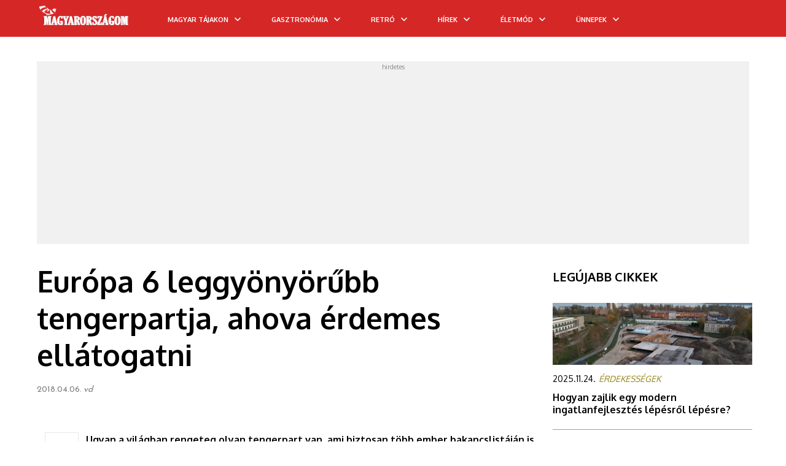

--- FILE ---
content_type: text/html; charset=utf-8
request_url: https://www.magyarorszagom.hu/europa-6-legszebb-tengerpartja.html
body_size: 45680
content:
<!DOCTYPE html>
<html lang="hu" prefix="og: http://ogp.me/ns#">
<head>
        <meta http-equiv="content-type" content="text/html; charset=utf-8"/>
	<meta name="google-site-verification" content="KQOtJkE9rfT1cuooHOmvtyHzVRbBXqRYcL5DuzVQlug" />
    <title>Európai tengerpartok, amik szebbek a Karib-szigetknél!</title>
    <meta name="description" content="Senki sem tudna nemet mondani egy pálmafás, fehér homokos tengerparta, hiszen páratlanul gyönyörű. Ám nem kell elhagynod Európa határát ahhoz, hogy ilyen csodálatos tengerpaton napozhass. Hihetetlenül szép helyek vannak a kontinensünkön, melyek legtöbbje még akár a Maldív szigetekkel is vetekszik. Ismerd meg te is a legszebb tengerpartokat Európába"/>
        <meta name="keywords" content="európai tengerpart, tengerpartok európában, legszebb európai tengerpartok, nyaralás európában"/>
        <meta name="google-site-verification" content="dv8IbCRzkBMhq3mvb-9hSqdQOSCMm2UXIdLVDB8Lgjk" />
    <meta name="author" content="Magyarorszagom.hu"/>
    <meta name="Revisit-After" content="1 Days"/>
            <meta name="robots" content="index,follow,max-image-preview:large"/>
       
    <link rel="preload" href="https://www.magyarorszagom.hu/kep/1920x1080/110332.jpg" as="image" imagesrcset="https://www.magyarorszagom.hu/kep/1280x800/110332.jpg 1x, https://www.magyarorszagom.hu/kep/2560x1080/110332.jpg 2x">
    <link rel="alternate" type="application/rss+xml" title="magyarorszagom.hu" href="https://www.magyarorszagom.hu/rss" />
    
    <meta name="viewport" content="width=device-width, initial-scale=1.0, maximum-scale=1.1, user-scalable=yes"/>
    <meta property="fb:app_id" content="267862191527573">
	<meta property="fb:admins" content=""/>
    <meta property="og:title" content="Európai tengerpartok, amik szebbek a Karib-szigetknél!"/>
    <meta property="og:type" content="article"/>
    <meta property="og:image:type" content="image/jpeg" />     
    
    <!--100318 --> 
            <meta property="og:image" content="http://www.magyarorszagom.hu/kepnowebp/1200x630/100318.jpg?1768729764"/>
        <meta property="og:image:secure_url" content="https://www.magyarorszagom.hu/kep/1200x630/100318.jpg?1768729764"/>
                    <meta property="og:url" content="https://www.magyarorszagom.hu/europa-6-legszebb-tengerpartja.html"/>
        <meta property="og:site_name" content="magyarorszagom.hu"/>
    <meta property="og:description" content="Senki sem tudna nemet mondani egy pálmafás, fehér homokos tengerparta, hiszen páratlanul gyönyörű. Ám nem kell elhagynod Európa határát ahhoz, hogy ilyen csodálatos tengerpaton napozhass. Hihetetlenül szép helyek vannak a kontinensünkön, melyek legtöbbje még akár a Maldív szigetekkel is vetekszik. Ismerd meg te is a legszebb tengerpartokat Európába"/>
    
        <!-- AMP -->
    <link rel="amphtml" href="https://www.magyarorszagom.hu/amp-europa-6-legszebb-tengerpartja.html" />
        
    <link rel="apple-touch-icon-precomposed" sizes="57x57" href="apple-touch-icon-57x57.png" />
    <link rel="apple-touch-icon-precomposed" sizes="114x114" href="apple-touch-icon-114x114.png" />
    <link rel="apple-touch-icon-precomposed" sizes="72x72" href="apple-touch-icon-72x72.png" />
    <link rel="apple-touch-icon-precomposed" sizes="144x144" href="apple-touch-icon-144x144.png" />
    <link rel="apple-touch-icon-precomposed" sizes="120x120" href="apple-touch-icon-120x120.png" />
    <link rel="apple-touch-icon-precomposed" sizes="152x152" href="apple-touch-icon-152x152.png" />
    <link rel="icon" type="image/png" href="favicon-32x32.png?4" sizes="32x32" />
    <link rel="icon" type="image/png" href="favicon-16x16.png?4" sizes="16x16" />
    <meta name="application-name" content="Vitorlás életmód magazin"/>
    <meta name="msapplication-TileColor" content="#FFFFFF" />
    <meta name="msapplication-TileImage" content="mstile-144x144.png" />
    
    <meta name="DC.language" content="hu"/>

            
    
        
    
                <style>
        @import url('https://fonts.googleapis.com/css?family=Josefin+Sans:400,700&subset=latin-ext&display=swap');
@import url('https://fonts.googleapis.com/css?family=Oxygen:400,700&subset=latin-ext&display=swap');

body, h1, h2, h3, h4, h5, h6, p, ul, ol, li, a, input, form, label, textarea, img, header, nav, section, aside, footer{margin:0;padding:0;border:0;}
body, html{max-width:100%;overflow-x:hidden;}
.flex{ display: flex; }
.row { flex-direction: row; }
.col { flex-direction: column; }
li{list-style:none;}
.clear{float:none;clear:both;}
.nomargin{margin:0 !important;}
.nopadding{padding:0 !important;}
.noborder{border:0 !important;}
.nobg{background:none !important;}
.alignLeft{text-align:left !important;}
.alignRight{text-align:right !important;}
.alignCenter{text-align:center !important;}
.alignJustify{text-align:justify !important;}
.floatLeft{float:left !important;}
.floatRight{float:right !important;}
.floatNone{float:none !important;}
.submit input, input.submit{cursor:pointer;}
body{color:#000;font-family:'Oxygen', sans-serif;font-size:62.5%;overflow-x:hidden;width:100%;}
a{color:#000;outline:none;text-decoration:none;}
a:hover{text-decoration:none;}
h1, h2, h3, h4, h5{font-weight:bold;font-family:'Oxygen', sans-serif;}
h2, h3, h4, h5{color:#000000;}
.contentContainer{width:1160px;margin-left:auto;margin-right:auto;}
.clearboth{clear:both;float:none;height:0;max-height:0;overflow:hidden;}
.harmad{margin-right:1.724%;width:32.184%;float:left;}
.harmad{margin-right:3.449%;width:31.034%;float:left;}
.ketHarmad{width:66.092%;}
.ketHarmad{width:65.517%;}
.harmad:nth-of-type(3n){margin-right:0;}
header{width:100%;height:190px;padding:0;margin:0;}
header .headerTopContainer{width:100%;height:130px;background-color:#fff;display:-webkit-box;display:-moz-box;display:-ms-flexbox;display:-webkit-flex;display:flex;align-items:center;justify-content:center;position:relative;}
header nav{height:60px;}
header nav>ul{display:-webkit-box;display:-moz-box;display:-ms-flexbox;display:-webkit-flex;display:flex;width:100%;height:100%;align-items:center;justify-content:center;position:relative;}
header nav>ul>li{display:-webkit-box;display:-moz-box;display:-ms-flexbox;display:-webkit-flex;display:flex;align-items:center;height:100%;font-size:14px;text-transform:uppercase;color:#fff;font-weight:bold;padding:0 25px;padding:0 8px;margin:0 17px;}
header nav>ul>li a{margin-top:3px;color: white;font-family:'Oxygen', sans-serif;}
header nav>ul>li .arrowDown{height:100%;width:24px;display:flex;align-items:center;justify-content:center;position:relative;left:5px}
header nav>ul>li .wideSubmenu{position:absolute;top:100%;left:0;width:100%;background-color:#fff;padding:35px 0;z-index:99;display:none;border-bottom:1px solid #221e1f;}
header nav>ul>li .wideSubmenu ul a{font-weight:normal;font-size:16px;line-height:30px;text-transform:none;color:#010101;}
header nav>ul>li .wideSubmenu a:hover, .haromFrissCikk .frissCikk a:hover h3{color:#0b4d82;}
header nav>ul>li:hover .wideSubmenu{display:block;}
header .wideSubmenu .rovatKategoriak{float:left;}
header .wideSubmenu .haromFrissCikk{float:right;}
.haromFrissCikk .frissCikk{float:left;width:215px;margin-right:calc((100% - 645px)/2);}
.haromFrissCikk .frissCikk:nth-of-type(3n){margin-right:0px;}
.haromFrissCikk .frissCikk img{max-width:100%;margin-bottom:10px;}
.haromFrissCikk .frissCikk h3{font-size:12px;line-height:16px;font-weight:600;text-transform:none;}
header nav>ul>li:hover{background-color:#980500;}
header nav>ul>li:hover>a{color:#fff;}
header.indexHeader nav>ul>li .arrowDown svg{fill:white;}
header nav>ul>li .arrowDown svg{fill:white;}
header nav>ul>li:hover .arrowDown svg{fill:white;}
header .icons{position:absolute;right:30px;top:50%;font-size:18px;transform:translate(0, -50%);font-size:18px;float:right;color:#413f39;}
header .icons a{margin-left:5px;}
header .icons a:hover{color:#0b4d82;}
.newsSliderNew{margin-left:0;margin-right:0;}
.newsSliderNew .oneNews{position:relative;}
.newsSliderNew .oneNews img{width:100%;height:100%; max-height: 505px;}
.newsSliderNew .szovegSav{position:absolute;bottom:0;background-color:rgba(0,0,0,.5);width:calc(100% - 40px);color:#fff;padding:20px 20px;transition:background-color 300ms;}
.oneNews:hover .szovegSav{background-color:#d62727;}
.newsSliderNew .szovegSav a{color:#fff;}
.newsSliderNew .szovegSav h3{font-size:18px;color:#fff;margin-top:10px;}
.szovegSav .desc{max-height:0px;overflow:hidden;transition:max-height 1s cubic-bezier(0.165, 0.84, 0.44, 1);font-size:14px;line-height:normal;}
.oneNews:hover .desc{max-height:100px;}
.szovegSav .desc p{padding-top:10px;}
.cattreeShow1{margin-top:40px;margin-bottom:80px;}
.cattreeShow1 img{width:100%;}
.cattreeTitle{border-bottom:0px solid #000;margin-bottom:15px;font-weight:normal;text-transform:uppercase;}
.cattreeTitle a{padding-bottom:10px;display:inline-block;font-size:24px;line-height:normal;font-weight:bold;color:#000;font-family:'Oxygen', sans-serif;}
.cattreeShow1 h3{font-size:24px;font-weight:bold;margin-top:12px;margin-bottom:12px;height:62px;line-height:normal;overflow:hidden;}
.cattreeShow1 p{font-size:14px;line-height:24px;color:#6a6a6a;}
.cattreeShow2{margin-bottom:80px;width:64.942%;float:left;margin-right:1.724%;}
.cattreeShow2 img{width:100%;}
.cattreeShow2 h3{font-size:18px;font-weight:bold;margin-top:30px;margin-bottom:30px;height:50px;line-height:27px;overflow:hidden;}
.cattreeShow2 p{font-size:14px;line-height:24px;color:#6a6a6a;}
.cattreeShow2 .nagy{width:100%;margin-bottom:30px;}
.cattreeShow2 .nagy img{width:48.3%;float:left;margin-right:20px;}
.cattreeShow2 .nagy h3{font-size:24px;height:auto;margin-bottom:10px;margin-top:0;}
.cattreeShow2 .nagy .authorAndDate{font-size:12px;margin-bottom:12px;}
.cattreeShow2 .fel{width:48.3%;float:left;}
.cattreeShow2 .fel:nth-of-type(2n-1){margin-left:3%;margin-bottom:25px;}
.cattreeShow2 .fel img{width:34.5%;float:left;margin-right:10px;}
.cattreeShow2 .fel h3{margin-top:0;margin-bottom:10px;}
.cattreeShow3{margin-bottom:80px;}
.cattreeShow3 img{width:100%;}
.cattreeShow3 .negyed{width:24%;float:left;margin-right:1.25%;}
.cattreeShow3 .negyed:nth-of-type(4n){margin-right:0;}
.cattreeShow3 h3{font-size:18px;font-weight:bold;margin-top:10px;margin-bottom:10px;height:50px;line-height:27px;overflow:hidden;}
.cattreeShow3 p{font-size:14px;line-height:24px;color:#6a6a6a;}
.cattreeShow4{margin-bottom:80px;}
.cattreeShow4 img{width:100%;}
.cattreeShow4 h3{font-size:18px;font-weight:bold;margin-top:10px;margin-bottom:10px;height:50px;line-height:27px;overflow:hidden;}
.cattreeShow4 p{font-size:14px;line-height:125%;color:#6a6a6a;}
.cattreeShow4 .nagy{width:48.5%;position:relative;float:left;margin-right:3%;margin-bottom:15px;}
.cattreeShow4 .nagy .gradient{position:absolute;width:100%;height:100%;top:0;left:0;z-index:1;}
.cattreeShow4 .szoveg{bottom:35px;z-index:2;}
.cattreeShow4 .nagy .szoveg h3{font-size:18px;height:auto;max-height:52px;}
.cattreeShow4 .nagy .szoveg p{font-size:14px;color:#6a6a6a;}
.cattreeShow4 .szoveg h3 a, .cattreeShow4 .szoveg p{}
.cattreeShow4 .pici{float:left;width:47%;margin-bottom:15px;}
.cattreeShow4 .pici img{float:left;width:36.8%;margin-right:10px;}
.harmad .pici img{width:31.1%;}
.cattreeShow4 .pici h3, .cattreeShow4 .pici h3 a{font-size:16px;height:auto;max-height:58px;margin:0;line-height:125%;margin-bottom:5px;}
.cattreeShow4.harmad .nagy, .cattreeShow4.harmad .pici{width:100%;}
.cattreeShow4.harmad .szoveg p{display:none;}
.cattreeShow4.harmad.videos{margin-right:0;}
.cattreeShow4.harmad .nagy .szoveg h3{margin-bottom:0;}
.cattreeShow6 .harmad{width:100%;display:flex;margin-bottom:30px;}
.cattreeShow6 img{width:300px;min-width:300px;margin-right:15px;margin-bottom:0;}
.cattreeShow6 h3{margin-top:0;height:auto;}
.authorAndDate{margin-bottom:10px;}
footer{    border-top: 2px solid #d62727;    margin-top: 1em;    padding-top: 1em;}/*margin-top:40px;background:-moz-linear-gradient(top, rgba(174,204,232,1) 0%, rgba(197,218,238,0) 28%, rgba(255,255,255,0) 100%);background:-webkit-linear-gradient(top, rgba(174,204,232,1) 0%,rgba(197,218,238,0) 28%,rgba(255,255,255,0) 100%);background:linear-gradient(to bottom, rgba(174,204,232,1) 0%,rgba(197,218,238,0) 28%,rgba(255,255,255,0) 100%);filter:progid:DXImageTransform.Microsoft.gradient(startColorstr='#aecce8', endColorstr='#00ffffff',GradientType=0);}*/
footer .contentContainer{display:flex;}
footer .harmad{padding-top:50px;padding-bottom:50px;text-align:center;position:relative;}
footer .harmad:nth-of-type(2){border-left:1px solid;border-right:1px solid;border-color:#ccc;margin-right:calc(1.724% - 2px);display:flex;flex-direction:column;align-items:center;}
footer .footerLogo{display:inline-block;max-width:67%;}
footer .harmad a{display:block;font-size:10px;line-height:36px;text-align:center;text-transform:uppercase;color:#000;}
footer .harmad p{font-size:14px;line-height:18px;margin:20px 0;color:#000;padding:10px;}
footer a.socialIcon{width:40px;height:40px;background-color:#ccc;margin-right:4px;float:left;color:#fff;font-size:16px;display:flex;justify-content:center;align-items:center;}
footer .socialIcon:last-of-type{margin-right:0;}
footer .socialIcon.fb{background-color:#3b5998;}
footer .socialIcon.google{background-color:#dd4b39;}
footer .socialIcon.pinterest{background-color:#cb2027;}
footer .harmad .footerCredit{position:absolute;width:90%;bottom:10px;}
footer .harmad .footerCredit a{display:initial;line-height:normal;}
.nodeCollMenu{width:100%;border-bottom:2px solid #d1c2b6;background:#00c6ff;}
.nodeCollector{margin:auto;width:119.3em;}
.nodeCollector a{color:#fff;font-size:1.4em;padding:0.2em;display:inline-block;padding-left:0.5em;padding-right:0.5em;text-transform:uppercase;background-color:#00c6ff;}
.nodeCollector a:hover{text-decoration:none;background-color:#8e043b;}
.contentWrapper{z-index:2;max-width:100%;overflow:hidden;}
.content{width:1160px;margin:40px auto 0 auto;padding:1.5em;padding-top:0em;z-index:4;}
@media(max-width:991px){
	.content{margin:0 auto;}
}
.colJoin5{float:left;width:162.0em;max-width:100%;}
.colJoin4{float:left;width:119.25em;max-width:100%;}
.colJoin3{float:left;width:89em;max-width:100%;}
.colJoin2.mainDoubleBoxLeft{margin-right:1.75em;margin-bottom:2em;}
.colJoin2{float:left;width:58.75em;max-width:100%;}
.oneCol{float:left;width:28.5em;max-width:100%;}
.col1{width:28.5em;}
.col2, .col3, .col4, .col5{width:28.5em;margin-left:1.75em;}
.col12345, .col1234, .col123, .col12{max-width:100%;overflow:hidden;}
.mainContentBox{float:left;width:100%;max-width:100%;margin-bottom:1.5em;}
.mainContentBoxInnerWithBorder{overflow:hidden;padding:0.5em;}
.newsList{max-width:100%;width:100%;background-color:#FFF;margin-bottom:1.3em;clear:both;float:none;overflow:hidden;}
.newsList .itemImg{float:left;margin-right:10px;height:133px;}
.newsList h3{font-size:1.6em;color:#000;margin-bottom:3px;padding-top:3px;max-height:50px;overflow:hidden;}
.newsList .itemHeader{font-weight:bold;font-size:1.4em;margin-bottom:8px;}
.newsList .itemHeader a{color:#930c43;font-weight:800;text-transform:uppercase;letter-spacing:-0.3px;}
.newsList .itemHeader a:hover{color:#c42630;text-decoration:none;}
.newsList h3 a{color:#4e4e4e;line-height:1.5em;}
.newsList h3 a:hover{color:#f08703;text-decoration:none;}
.newsList .itemDesc{font-size:1.2em;max-height:55px;overflow:hidden;max-width:100%;padding-right:10px;color:#828586;}
.mainBox{display:inline-block;width:31em;max-width:100%;margin-bottom:1.5em;}
.mainBox .mainBoxInner{}
.mainBox .mainBoxInnerWithBorder{overflow:hidden;}
.mainBox .mainBoxTopImage{width:100%;}
.mainBox .mainBoxFooter{padding:0.8em 1em 0.8em 1em;background:rgb(0, 198, 255);text-align:center;letter-spacing:0.03em;}
.mainBox .mainBoxMiddle h3, .mainBox .mainBoxMiddle p, .mainBox .mainBoxMiddle a{color:#000;}
.mainBox .mainBoxMiddle h3 a{color:#000;}
.mainBox .mainBoxMiddle h3{font-size:1.9em;margin-bottom:1em;letter-spacing:0em;line-height:1.4;font-weight:600;color:#000000;height:2.6em;overflow:hidden;position:relative;padding:0.3em;margin-left:0em;}
.mainBox:hover .mainBoxMiddle h3{}
.mainBox .mainBoxMiddle p{font-size:1.4em;text-align:justify;font-weight:300;}
.mainBox .mainBoxFooter a{color:#ECECEC;font-size:1.4em;font-weight:500;}
.mainBoxDouble{display:inline-block;width:57.5em;max-width:100%;margin-bottom:1.5em;background-color:#FFF;}
.mainBoxDouble .mainBoxDoubleInner .mainBoxDoubleImageContent{width:100%;height:42em;overflow:hidden;}
.mainBox .mainBoxHeader, .mainBoxDouble .mainBoxTitle{font-size:2.2em;height:3em;margin-top:-3.8em;position:relative;background-color:rgba(0, 198, 255, 0.3);padding:0.4em;}
.mainBox .mainBoxHeader, .mainBoxDouble .mainBoxTitle a{color:#FEFEFE;}
.mainBox .mainBoxHeader, .mainBoxDouble .mainBoxTitle a:hover{text-decoration:none;color:#FFF;}
.mainBox .mainBoxHeader, .mainBoxDouble .mainBoxTitle .mainBoxHeader a{color:#fdd501;text-shadow:0px 0px 3px #232021;font-weight:bold;text-transform:uppercase;letter-spacing:-0.3px;}
.mainBox .mainBoxHeader, .mainBoxDouble .mainBoxTitle .mainBoxHeader a:hover{color:#FFF;text-decoration:none;}
.mainBox .mainBoxHeader, .mainBoxDouble .mainBoxHeader{font-size:1em;margin-top:-2em;height:2em;}
.mainBox:hover .mainBoxHeader,
.mainBoxDouble:hover .mainBoxTitle{background-color:rgba(0, 198, 255, 0.9);}
.mainBox .mainBoxHeader{font-size:1.2em;padding-left:0.5em;}
.mainBoxDouble .mainBoxDoubleInner .mainBoxDoubleImageContent img{min-width:100%;min-height:100%;}
.mainbox
.mainBoxDouble .mainBoxDoubleWithBorder{overflow:hidden;}
.mainBoxDouble .mainBoxDoubleImage{display:inline-block;}
.mainBoxDouble .mainBoxDoubleMiddle{width:95%;max-height:10em;margin-top:0.7em;padding-left:0.8em;font-size:1.2em;line-height:1.8em;}
.newsBoxDouble h3{overflow:hidden;}
.newsBoxDouble h3 a{padding-top:0em;}
.newsBoxDouble .mainBoxDoubleMiddle p{font-size:1.6em;color:#000;text-align:justify;margin-bottom:1em;height:6em;line-height:1.5em;overflow:hidden;}
.newsBoxDouble .mainBoxDoubleMiddle .mainBoxDoubleFooter{font-size:1.4em;}
.newsBoxDouble .mainBoxDoubleMiddle .mainBoxDoubleFooter a{font-weight:bold;}
.bannerBox .mainBoxInner{background-color:#E7E7E7 !important;padding:0.5em;}
.bannerBox .bannerImage{display:block;width:100%;}
.mainWideBannerBox{width:100%;text-align:center;/*margin-bottom:1em;*/}
.mainWideBannerBox .bannerImage{max-width:100%;}
.videoBox .youtube-player{display:block;width:100%;border:0 none;height:24.0em;}
.recipeBox{}
.consultBox{}
.consultBox .consultBoxTop{padding:1.5em 1.5em 1em 1.5em;}
.consultBox .consultBoxMiddle{clear:both;padding:1.5em 1.5em 1em 1.5em;border-top:1px solid #e7e7e7;}
.consultBox .consultBoxTop img{margin:0 1.2em 1em 0;float:left;width:9em;max-width:35%;}
.consultBox .consultBoxTop h3{font-size:1.8em;margin-bottom:1.5em;}
.consultBox .consultBoxTop h3 a{font-weight:bold;}
.consultBox .consultBoxTop .consultBoxQuestion{font-size:1.4em;text-align:justify;}
.consultBox .consultBoxTop .consultBoxQuestion a{font-weight:bold;color:#404040;}
.consultBox .consultBoxMiddle .consultBoxAnswer{font-size:1.4em;text-align:justify;}
.productBox .productBoxTop{padding:1.5em 1.5em 1.5em 1em;}
.productBox .productBoxTop h3{text-align:center;font-size:1.8em;margin-bottom:0.8em;}
.productBox .productBoxTop h3 a{color:#252525;}
.productBox .productBoxTop img{display:block;margin:0 auto 1em;max-width:100%;width:27em;}
.newsletterBox .mainBoxInner,
.calendarBox .mainBoxInner,
.voteMainBox .mainBoxInner{background-color:transparent;}
.newsletterBox .newsletterBoxInner{padding:1.5em;}
.newsletterBox .newsletterBoxInner h3{font-size:2.0em;margin-bottom:1em;}
.newsletterBox .newsletterBoxInner h3 a, .newsletterBox .newsletterBoxInner p, .newsletterBox .newsletterBoxInner{color:#252525;}
.newsletterBox .newsletterBoxInner p{font-size:1.4em;margin-bottom:1em;}
.newsletterBox .newsletterBoxInner .newsletterName,
.newsletterBox .newsletterBoxInner .newsletterEmail{font-size:1.4em;clear:both;}
.newsletterBox .newsletterBoxInner .newsletterName input,
.newsletterBox .newsletterBoxInner .newsletterEmail input{width:70%;display:block;float:left;border:1px solid #9c9c9c;padding:0.2em 0.4em;margin-bottom:0.6em;}
.newsletterBox .newsletterBoxInner .newsletterName label,
.newsletterBox .newsletterBoxInner .newsletterEmail label{width:12%;margin-right:8%;margin-top:0.3em;display:block;float:left;}
.newsletterBox .newsletterBoxInner .newsletterSubmit{clear:both;text-align:right;font-size:1.4em;padding-right:4%;}
.newsletterBox .newsletterBoxInner .newsletterSubmit input{display:inline-block;background:none;color:#920b41;font-weight:bold;cursor:pointer;}
.servicesBox .servicesBoxMiddle{padding:1.5em 1.5em 1em 1.5em;}
.servicesBox .servicesBoxMiddle h3{font-size:1.8em;margin-bottom:0.8em;}
.servicesBox .servicesBoxMiddle img,
.marketplaceBox .marketplaceBoxMiddle img{display:block;margin:0 auto 1em;max-width:100%;width:27em;}
.servicesBox .servicesBoxMiddle p,
.marketplaceBox .marketplaceBoxMiddle p{font-size:1.4em;color:#404040;}
.servicesBox .servicesBoxMiddle p span{display:inline-block;width:4.5em;max-width:25%;}
.marketplaceBox .marketplaceBoxMiddle{padding:1.5em 1.5em 1em 1.5em;}
.marketplaceBox .marketplaceBoxMiddle h3{font-size:1.8em;margin-bottom:0.8em;}
.marketplaceBox .marketplaceBoxMiddle h3 a{color:#252525;}
.navbar{color:#000;font-weight:normal;font-size:18px;font-family:'Oxygen', sans-serif;margin-bottom:15px;width:810px;margin-left:4px;}
.navbar a{color:#000;}
.navbar a:hover{color:#0b4d82;}
.voteMainBox .mainBoxMiddle h3 a{color:#404040;}
.voteMainBox .voteMainBoxRow{margin-bottom:0.5em;}
.voteMainBox .voteMainBoxRow label{display:inline-block;font-size:1.4em;margin-left:0.5em;max-width:70%;vertical-align:top;}
.voteMainBox .voteMainBoxRow input{margin-top:0.2em;vertical-align:top;}
.voteMainBox .submit input{background:none;color:#fe7010;font-size:1.4em;font-weight:bold;display:block;margin:1.0em 0 0.5em;text-transform:uppercase;text-decoration:underline;}
.voteMainBox .mainBoxMiddle a{color:#fe7010;}
.FBLikeBoxMainBox .fb_iframe_widget,
.FBLikeBoxMainBox .fb_iframe_widget span,
.FBLikeBoxMainBox .fb_iframe_widget span iframe[style]{width:100% !important;}
.addMoreNews{display:inline-block;background:#e3f396;color:#920b41;text-transform:uppercase;font-size:1.8em;padding:0.4em 1.2em;}
.calendarBox .boxTitle{text-align:center;margin-top:1.0em;}
.calendarBox .calendarMonth{font-size:1.4em;font-weight:normal;margin-bottom:1em;}
.calendarBox .mainBoxInner .calendarMonth a{color:#920b41;}
.calendarBox table{border-spacing:0.3em;font-size:1.4em;width:100%;margin:0 auto 1.0em;table-layout:fixed;}
.calendarBox th{color:#010101;}
.calendarBox td, .calendarBox th{width:14.38%;text-align:center;vertical-align:middle;height:1.4em;}
.calendarBox td{background-color:#fefeff;color:black;text-align:center;}
.calendarBox td.active{padding:0;}
.calendarBox td.active a{background-color:#0963ab;color:#ffffff;display:block;font-weight:bold;padding:0.2em 0;}
.calendarBox td.active a:hover{background-color:#920b41;color:#e9edf4;display:block;font-weight:bold;padding:0.2em 0;}
.calendarBox .calendarLinks{background-color:#920b41;padding:0;color:#ffffff;}
.calendarBox .calendarLinks a{color:#ffffff;}
.calendarBox .calendarLinks div{padding:2em 1.5em;font-size:1.4em;}
.calendarBox .calendarLinks div{display:none;}
.newsListBoxes{font-size:10px;}
.newsListBoxes .item{clear:none;height:43em;overflow:hidden;}
.newsListBoxes .item .itemDesc{font-size:12px;text-align:justify;}
.newsListBoxes .item .itemInner{padding:1em;border:1px solid #B0B0B0;margin-top:0px;overflow:hidden;height:13em;}
.newsListBoxes .item img{float:none;display:block;max-width:100%;width:100%;margin:0px;}
.newsListBoxes .item h3 a{color:#102d68;font-family:Trebuchet\ ms;font-size:20px;font-weight:bold;line-height:18px;}
.newsListBoxes .item h3{font-size:1.8em;margin-bottom:0.3em;max-height:2.6em;overflow:hidden;}
.newsListBoxes .item .more a{color:#FFF;}
.newsListBoxes .item .more{float:right;background-color:#F28C03;color:#FFF;text-transform:uppercase;padding:5px;padding-bottom:2px;font-size:14px;font-family:Trebuchet\ ms;line-height:22px;}
.viewPage .contentTitle{font-size:60px;/*font-weight:normal;*/color:#000;margin-bottom:20px;
font-size: 48px;line-height: 60px;}
.viewPage .top{border-bottom:1px solid #d4d4d4;border-top:0px solid #c0c0c0;margin-bottom:0em;font-size:1.4em;line-height:2.4em;text-align:right;min-height:2.2em;margin-bottom:6px;}
.viewPage .top .date{color:#5b5b5b;}
.shareTopG{border:none;float:left;display:inline-block;margin-right:1em;vertical-align:middle;line-height:0.1em;margin-top:0.4em;max-height:2.0em;}
.shareTopFB{width:450px;float:left;overflow:visible;text-align:left;}
.shareTopFB .fb_iframe_widget>span{margin-top:0.4em;width:450px !important;overflow:visible !important;float:left;}
.shareTopFB .fb-like-box{margin-top:0.4em;width:450px !important;overflow:visible !important;}
.shareTopFB .fb-like-box iframe[style]{border:none;float:left;display:inline-block;margin-right:1em;vertical-align:middle;line-height:0.1em;margin-top:0.4em;margin:0;max-height:2.0em;position:absolute;}
.pottyok{clear:both;float:none;text-align:center;margin-bottom:2.5em;}
.pottyok a, .pottyok span{color:#808080;font-size:18px;font-weight:normal;display:inline-block;vertical-align:middle;margin-right:0.2em;border-radius:50%;}
.pottyok a:hover{color:#0b4d82;}
.pottyok .pottyokElozo{margin-right:0.5em;}
.pottyok .pottyokKovetkezo{margin-left:0.5em;margin-right:0;}
.pottyok .pottyInaktiv{background:#959595;width:13px;height:13px;}
.pottyok .pottyAktiv{background:#0b4d82;width:15px;height:15px;}
.hirdetesHeader{text-align:right;margin:0 0 0.3em 0;font-size:1em;font-weight:normal;color:#626363;}
.newsBigShare{text-align:center;padding-top:5.0em;height:25.0em;position:relative;}
.newsBigShare .fb-share-button{position:relative;left:-7.3em;}
.newsBigShare iframe{transform:scale(2.72);-ms-transform:scale(2.72);-webkit-transform:scale(2.72);-o-transform:scale(2.72);-moz-transform:scale(2.72);transform-origin:top left;-ms-transform-origin:top left;-webkit-transform-origin:top left;-moz-transform-origin:top left;-webkit-transform-origin:top left;}
.hirdetesPlaceholder{width:300px;height:600px;background-color:#ccc;margin-left:auto;margin-right:auto;margin-bottom:35px;text-align:center;}
.labelContainer{text-align:center !important;}
.labelContainer a, .goToDictionary{line-height:26px;height:23px;border:1px solid #ccc;font-size:12px;color:#4f4f4f;display:inline-block;margin-right:13px;margin-bottom:8px;text-transform:uppercase;padding:0 12px;}
.labelContainer a:hover, .goToDictionary:hover{background-color:#d62727;color:#fff;}
.goToDictionary{margin-left:auto;margin-right:auto;display:block;width:135px;text-align:center;}
.newsLeft{margin-right:30px;position:relative;}
.newsRight{width:325px;min-width:325px;max-width:325px;}
.viewPage.newsViewPage{width: 810px;
    margin-right: 30px;
    display: flex; margin-top: 30px;}
.viewPage.newsViewPage, .viewPage.dictionaryListPage{margin-right:30px;display:flex;}
.dictionaryLeft{min-width:810px;margin-right:30px;position:relative;}
.dictionaryRight{width:325px;min-width:325px;max-width:325px;}
.viewPage.newsViewPage .socialAndArticle{margin-top:50px;display:flex;}
.viewPage.newsViewPage .socialLeft{width:80px;min-width:80px;max-width:80px;}
.socialLeft .socialSquare{font-size:18px;text-align:center;width:53px;height:51px;line-height:55px;border:1px solid #eaeaea;margin-left:auto;margin-right:auto;margin-bottom:10px;cursor:pointer;display:block;}
.socialSquare svg{height: 18px;}
.socialSquare.fb{color:#3b5998;}
.socialSquare.fb:hover{color:#fff;background-color:#3b5998;}
.socialSquare.instagram{color:#3f729b;}
.socialSquare.instagram:hover{color:#fff;background-color:#3f729b;}
.socialSquare.twitter{color:#00aced;}
.socialSquare.twitter:hover{color:#fff;background-color:#00aced;}
.socialSquare.gplus{color:#dd4b39;}
.socialSquare.gplus:hover{color:#fff;background-color:#dd4b39;}
.socialSquare.pinterest{color:#cb2027;}
.socialSquare.pinterest:hover{color:#fff;background-color:#cb2027;}
.socialSquare.message{color:#3f3f3f;}
.socialSquare.message:hover{color:#fff;background-color:#3f3f3f;}
.socialSquare.messenger{color:#0084FF;}
.socialSquare.messenger:hover{color:#fff;background-color:#0084FF;}
.viewPage.newsViewPage article{width:730px;max-width:730px;max-width:730px;}
.newsViewPage .date{font-family:'Josefin Sans', sans-serif;font-size:14px;color:#7e7e7e;}
.newsViewPage .author{font-family:'Josefin Sans', sans-serif;font-size:14px;color:#7e7e7e;font-style:italic;}
.newsViewPage .newsCenterCol{position:relative;width:72.5em;margin:0 auto;max-width:100%;}
.newsViewPage .newsCenterCol .newsBannerLeft{position:absolute;top:4.5em;left:-13.5em;width:12em;margin-bottom:1.5em;}
.newsViewPage .newsCenterCol .newsBannerRight{position:absolute;top:4.5em;right:-13.5em;width:12em;margin-bottom:1.5em;}
.newsViewPage .newsCenterCol .newsBannerBottom{width:100%;margin-bottom:1.5em;}
.newsViewPage .currentHeaderTitle{font-weight:bold;font-size:1.8em;color:#000000;margin-bottom:1em;}
.viewPage .firstNewsImage{margin:0 auto 2.0em auto;display:inline-block;}
.viewPage .abstract{color:#000;font-size:16px;font-weight:bold;text-align:left;line-height:24px;margin-bottom:20px;font-family:'Oxygen', sans-serif;}
.viewPage img{width: 100%;max-width:100%;height:auto !important;}
.viewPage iframe{max-width:100%;}
.viewPage .fck{color:#000;overflow:hidden;text-align:left;font-size:16px;line-height:24px;}
.viewPage .fck h2{font-weight:bold;font-size:24px;}
.viewPage .fck h3{font-weight:bold;font-size:21px;}

.viewPage .fck p, .viewPage .fck h2 , .viewPage .fck h3{ text-align: left !important;}
.viewPage .fck h3 , .viewPage .fck h2 {padding-top: 32px; font-size: 20px; line-height: 24px;}
.viewPage .fck p{padding-top: 16px;}

.viewPage .fck ul li{list-style:disc;}
.viewPage .fck ol, .fck ul{padding-left:2em;}
.viewPage .fck ol li{list-style:decimal;}
.viewPage .fck table{border-spacing:0;border-collapse:collapse;margin:1em 0;}
.viewPage .fck table, .viewPage .fck table td, .viewPage .fck table th{border:1px solid #5e5e5e;}
.viewPage .fck table td, .viewPage .fck table th{padding:0.8em;}
.viewPage .fck .newsBoxinNews{border:1px solid #CCC;margin-top:10px;margin-bottom:10px;}
.viewPage .fck .newsBoxinNews .boxInner{padding:5px;margin-left:10px;height:135px;overflow:hidden;}
.viewPage .fck .newsBoxinNews .boxInnerImg{float:left;width:180px !important;height:145px !important;margin-right:10px;overflow:hidden;}
.viewPage .fck .newsBoxinNews .boxInnerImg img{width:auto !important;max-width:none !important;height:145px !important;}
.viewPage .fck .newsBoxinNews .boxInner h3{line-height:1.3em;}
.viewPage .fck .newsBoxinNews .boxInner .mainBoxMiddle{line-height:1.3}
.newsViewPage .cikkKov{font-size:20px;font-weight:bold;color:#0b4d82;margin-top:30px;display:block;}
.cattreeBox h2{border-bottom:1px solid #858585;color:#f08703;padding:0.5em;padding-bottom:0.2em;font-size:1.8em;margin-bottom:0.5em;text-transform:uppercase;}
.cattreeBox .col1,
.cattreeBox .col2{width:100%;max-width:28em;float:left;overflow:hidden;}
.cattreeBox .newsInCatreeBox,
.cattreeBox.newsInCatreeBox{margin-bottom:2em;height:auto;overflow:hidden;color:#828586;}
.cattreeBox .newsInCatreeBox.doubleCatreeBox{min-height:36em;max-height:42em;}
.cattreeBox .newsInCatreeBox .boxInnerImg{width:100%;}
.cattreeBox .newsInCatreeBox .boxInnerImg img{width:100%;}
.cattreeBox .newsInCatreeBox .boxInner a{color:#000;background-color:#FFF;padding-right:0.3em;padding-top:0.2em;white-space:pre-wrap;}
.cattreeBox .newsInCatreeBox .boxInner a:hover{color:#930c42;text-decoration:none;}
.cattreeBox .newsInCatreeBox.newsNoThumb .boxInner a{font-size:1.1em;line-height:1.5;}
.cattreeBox .newsInCatreeBox.newsNoThumb:hover .boxInner a,
.cattreeBox .newsInCatreeBox.newsNoThumb .boxInner a:hover{text-decoration:none;color:#f08703;}
.cattreeBox .newsInCatreeBox .boxInner .mainBoxHeader a{color:#fefefe;padding:0.2em;padding-bottom:0.5em;padding-right:0.5em;padding-left:0.5em;text-transform:uppercase;background-color:transparent;letter-spacing:-0.5px;font-weight:800;}
.cattreeBox .newsInCatreeBox .boxInner .mainBoxHeader a:hover{text-decoration:none;color:#f08703;}
.cattreeBox .newsInCatreeBox .boxInner .mainBoxHeader{position:relative;margin-bottom:0.2em;}
.cattreeBox .newsInCatreeBox .boxInner{font-size:1.4em;margin-top:-2.05em;line-height:1.8em;background-color:#FFF;display:block;}
.cattreeBox .newsInCatreeBox.newsNoThumb{margin-bottom:1.5em;max-height:13em;height:auto;}
.cattreeBox .newsInCatreeBox.newsNoThumb .boxInner{margin-top:0em;}
.cattreeBox .newsInCatreeBox.newsNoThumb .boxInner h3{margin-top:0em;}
.cattreeBox .newsInCatreeBox.newsNoThumb .boxInner a.headCat{color:#d10a11;font-weight:bold;padding-right:0.3em;display:inline-block;}
.cattreeBox .newsInCatreeBox.newsNoThumb .boxInner .headCat h3{display:inline-block;}
.cattreeBox .newsInCatreeBox.newsNoThumb .boxInner .headCat h3 a{display:inline-block;}
.viewPage .fck .newsBoxinNews{border:1px solid #CCC;margin-top:10px;margin-bottom:10px;}
.viewPage .fck .newsBoxinNews .boxInner{padding:5px;margin-left:10px;height:135px;overflow:hidden;}
.viewPage .fck .newsBoxinNews .boxInnerImg{float:left;width:180px !important;height:145px !important;margin-right:10px;overflow:hidden;}
.viewPage .fck .newsBoxinNews .boxInnerImg img{width:auto !important;max-width:none !important;height:145px !important;}
.viewPage .fck .newsBoxinNews .boxInner h3{line-height:1.3em;}
.viewPage .fck .newsBoxinNews .boxInner .mainBoxMiddle{line-height:1.3}
.viewPage .newsShareBadges{background:url("../images_resp/newsShareBottom.jpg") no-repeat scroll left top rgba(0, 0, 0, 0);background-size:contain;margin:1em 0 2.5em;min-height:24px;padding:48px 0 0 81px;}
.viewPage .newsShareBadges .newsShareFBShareButton{height:24px;padding:0;display:inline-block;margin-top:2px;vertical-align:top;}
.viewPage .newsShareBadges .newsShareGShareButton{height:24px;padding:0;display:inline-block;margin-right:1em;vertical-align:top;}
.viewPage .commentsFBBlockTitle{font-size:2.4em;font-weight:normal;color:#464646;margin:0.2em 0 0.5em;}
.newsKapcsNews{margin-top:2em;}
.newsKapcsNews .newsKapcsBoxItem{width:100%;display:block;float:left;margin-bottom:0.5em;padding-bottom:0.5em;height:auto;border-bottom:1px solid #f1f1f1;}
.newsKapcsNews .newsKapcsBoxItem .boxImg{float:left;overflow:hidden;width:30%;}
.newsKapcsNews .newsKapcsBoxItem .boxImg img{width:266px;}
.newsKapcsNews .newsKapcsBoxItem .boxTxt{margin-left:4em;float:left;width:60%;}
.newsKapcsNews .newsKapcsBoxItem .boxTxt .boxTitle{font-size:2em;color:#323232;font-weight:bold;}
.newsKapcsNews .newsKapcsBoxItem .boxTxt .boxDate{font-size:1.3em;color:#848484;padding-top:0.2em;padding-bottom:0.2em;}
.newsKapcsNews .newsKapcsBoxItem:hover .boxTitle{color:#00c6ff;}
.newsKapcsNews .newsKapcsBoxItem .boxTxt .boxDesc{color:#323232;font-size:1.3em;}
.newsKapcsNews .newsKapcsItem a{color:#323232;width:100%;display:block;font-weight:bold;}
.newsKapcsNews .newsKapcsItem{font-size:1.4em;line-height:1.7;margin-bottom:0.3em;}
.newsKapcsNews .newsKapcsItem span{color:#848484;padding-right:1.5em;width:100%;display:block;margin-bottom:-0.4em;}
.viewPage .newsKapcsBox{clear:both;margin:0 0 1.5em;}
.viewPage .newsKapcsBoxTitle{text-align:center;font-size:2.4em;font-weight:normal;color:#464646;margin-bottom:0.5em;}
.viewPage .newsKapcsBox .newsKapcsBoxItem{display:block;float:left;width:32%;margin-right:2%;position:relative;}
.viewPage .newsKapcsBox .newsKapcsBoxItem:last-of-type{margin-right:0;}
.viewPage .newsKapcsBox .newsKapcsBoxItem img{display:block;width:100%;}
.viewPage .newsKapcsBox .newsKapcsBoxItem p{position:absolute;left:0;right:0;bottom:0;height:2.6em;padding:0.7em;font-size:1.6em;color:#ffffff;background-color:rgba(24, 99, 158, 0.83);overflow:hidden;}
.shareContainer{clear:both;border-top:0px solid #c0c0c0;border-bottom:1px solid #d4d4d4;margin:1em 0 0.5em 0;text-align:right;}
.shareContainer .shareFB{border:none;float:left;margin:4px 5px 0 0;}
.shareContainer .shareG{border:none;float:left;margin:-2px 0 0 0;width:65px;}
.shareContainer a, .shareContainer p{line-height:28px;margin:0px;}
.shareContainer .osszaMeg{float:left;margin-right:10px;font-size:1.4em;line-height:28px;}
.shareContainer .addthis_toolbox{float:left;height:21px;margin-top:1px;padding-top:5px;width:215px;}
.shareContainer .divide, .shareHorizontal .divide{border-right:1px solid #c0c0c0;display:block;float:left;margin:0 3px;width:2px;height:16px;}
.shareContainer .addthis_button_twitter span, .shareVertical .addthis_button_twitter span{background:url(../images_resp/twitterButton.png);background-size:19px 18px;background-repeat:no-repeat;}
.shareContainer .addthis_button_email span{background:url(../images_resp/emailButton3.png);background-size:21px 21px;background-repeat:no-repeat;}
.shareContainer .addthis_button_print span{background:url(../images_resp/printButton.png);background-size:21px 21px;background-repeat:no-repeat;}
.shareContainer .addthis_button_google span, .shareVertical .addthis_button_google span{background:url(../images_resp/googleButton.png) no-repeat;margin-top:1px;width:16px;height:16px;}
.shareContainer .backLink{font-size:1.4em;line-height:28px;}
.labelContainer{margin-bottom:1em;font-size:1.4em;text-align:right;clear:both;}
.newsLabel .labelContainer{margin:0;padding:0;width:100%;text-align:left;color:#FFF;}
.newsLabel .labelContainer span{display:none;}
.newsLabel .labelContainer a{padding:0.2em;padding-left:0.3em;padding-right:0.3em;background-color:#00c6ff;color:#FEFEFE;text-transform:uppercase;font-size:0.9em;}
.newsLabel .labelContainer a:hover{background-color:#fdd501;text-decoration:none;color:#858585;}
.kekGomb{display:inline-block;background-color:#d62727;border:0px none;color:#ffffff;font-weight:bold;font-size:1.4em;padding:0.4em 1.4em;text-align:center;cursor:pointer;line-height:1em;width:auto !important;}
.szurkeGomb{display:inline-block;background-color:#cccccc;border:0px none;color:#000000;font-weight:bold;font-size:1.4em;padding:0.4em 1.4em;text-align:center;cursor:pointer;line-height:1em;width:auto !important;}
.userLoginForm form > div{margin-bottom:0.8em;}
.userLoginForm label{display:inline-block;margin-right:1.5em;font-size:1.4em;width:10em;max-width:95%;}
.userLoginForm .form_text{display:inline-block;font-size:1.4em;border:1px solid #AAAAAA;padding:0.2em 0.4em;width:43em;max-width:95%;}
.userLoginForm .form_checkboxes{display:inline-block;width:61em;max-width:95%;vertical-align:top;}
.userLoginForm .form_checkboxes input{margin-right:1em;vertical-align:top;}
.userLoginForm .form_checkboxes label{width:58em;margin:0;vertical-align:top;max-width:90%;}
.viewPage .viewPageLeft,
.viewPage .viewPageRight{float:none;clear:both;vertical-align:top;width:100%;margin:0 0 1.5em 0;}
.forumListPage .forumHeader{border-bottom:1px solid #c0c0c0;border-top:1px solid #c0c0c0;line-height:2.4em;text-align:right;}
.forumListPage .forumHeader .forumHeaderText{font-size:1.4em;line-height:2.4em;}
.forumListPage .forumHeader .forumHeaderButton{margin-top:0.3em;margin-right:1em;}
.forumListPage .containerTable{width:100%;border-collapse:collapse;border:0 none;}
.forumListPage .containerTable tr th{background:#e3f396;background:-moz-linear-gradient(top, #e3f396 0%, #ffffff 100%);background:-webkit-gradient(linear, left top, left bottom, color-stop(0%,#e3f396), color-stop(100%,#ffffff));background:-webkit-linear-gradient(top, #e3f396 0%,#ffffff 100%);background:-o-linear-gradient(top, #e3f396 0%,#ffffff 100%);background:-ms-linear-gradient(top, #e3f396 0%,#ffffff 100%);background:linear-gradient(to bottom, #e3f396 0%,#ffffff 100%);filter:progid:DXImageTransform.Microsoft.gradient(startColorstr='#e3f396', endColorstr='#ffffff',GradientType=0);height:2.2em;line-height:2.2em;font-weight:bold;font-size:1.2em;color:#000000;}
.forumListPage .containerTable tr td{border-bottom:1px solid #c0c0c0;font-weight:normal;font-size:1.4em;line-height:1.8em;color:#898989;padding:1em 0;vertical-align:top;}
.viewPage .bannerViewLeftBox{clear:both;margin-bottom:1.5em;}
.viewPage .bannerViewRightBox{clear:both;margin-bottom:1.5em;}
.forumListPage .containerTable tr td.read, .forumListPage .containerTable tr td.date{text-align:center;padding-left:0.5em;padding-right:0.5em;}
.forumListPage .limiterArrow{margin-top:1em;}
.limiterArrow{clear:both;font-size:1.6em;margin-bottom:1.5em;line-height:1em;vertical-align:middle;}
.limiterArrow .currentPos{}
.limiterArrow .firstButton{margin-right:0.2em;}
.limiterArrow .prevButton{margin-right:1em;}
.limiterArrow .nextButton{margin-left:1em;}
.limiterArrow .lastButton{margin-left:0.2em;}
.ckeLabelDiv label{display:block;float:none;}
.ckeSimpleDiv .cke_bottom{display:none;}
.commentList .item{margin:10px 0px;}
.commentList .item .title{background-color:#bbe100;color:#000000;padding:0.2em 1em;font-size:1.4em;line-height:1.4em;margin:0 0 1em 0;}
.commentNow{margin-bottom:1.5em;}
.commentNow label,
.commentNow .form_text{display:block;float:none;font-size:1.4em;}
.commentNow .form_text{border:1px solid #aaaaaa;padding:0.2em 0.5em;width:95%;margin-bottom:0.8em;}
.commentNow .form_textarea{border:1px solid #aaaaaa;padding:0.2em 0.5em;width:95%;margin-bottom:0.8em;}
.commentNow .ckeSimpleDiv{margin-bottom:0.8em;}
.commentNow .form_imagecheck input{border:1px solid #aaaaaa;padding:0.2em 0.5em;width:30%;display:inline-block;margin-bottom:0.8em;vertical-align:top;font-size:1.4em;}
.commentNow .form_imagecheck img{display:inline-block;vertical-align:top;margin-left:0.5em;}
.newsListPage .item,
.storyListPage .item,
.consultMainPage .item,
.marketplaceListPage .item{clear:both;}
.newsListPage .item .date,
.storyListPage .item .date,
.consultMainPage .item .date,
.marketplaceListPage .item .date{font-size:1.4em;border-bottom:1px solid #C0C0C0;margin:1em 0 0.5em 0;}
.newsListPage .item img{max-width:370px;}
.newsListPage .item h3,
.storyListPage .item h3,
.blogViewPage .item h3,
.consultMainPage .item h3,
.marketplaceListPage .item h3{font-size:24px;font-weight:bold;line-height:normal;margin-bottom:15px;}
.newsListPage .item h3 a,
.storyListPage .item h3 a,
.blogViewPage .item h3 ,
.consultMainPage .item h3 ,
.marketplaceListPage .item h3{color:#000;}
.newsListPage .item .itemDesc,
.storyListPage .item .itemDesc,
.blogViewPage .item .itemDesc,
.consultMainPage .item .itemDesc,
.marketplaceListPage .item .itemDesc{font-size:16px;color:#8b8b8b;line-height:24px;}
.recipesViewPage .recipeImage,
.blogViewPage .itemImg,
.storyListPage .itemImg,
.blogViewPage .blogImage,
.consultMainPage .itemImg,
.workViewPage .workImage,
.marketplaceListPage .itemImg,
.marketplaceViewPage .marketplaceImage,
.calendarViewPage .calendarImage,
.pageViewPage .pageImage{float:left;margin:0 1.5em 1em 0;max-width:50%;}
.storyListPage .itemImg p{text-align:center;font-size:1.2em;}
.blogViewPage .item .blogHeader{font-size:1.4em;border-bottom:1px solid #C0C0C0;margin:1em 0 0.5em 0;}
.servicesViewPage .servicesMapCont{width:45.5em;max-width:50%;margin:0 0 1em 1.5em;float:right;text-align:center;}
.servicesViewPage .servicesMapCont .servicesMap{height:25em;width:45em;max-width:98%;border:1px solid #9c9c9c;margin:0 auto;}
.servicesViewPage .servicesViewPageImg{width:30em;max-width:40%;}
.servicesFilterForm{display:table;width:100%;max-width:100%;height:46px;border-collapse:collapse;}
.servicesFilterForm .servicesFilterFormSearch, .servicesFilterForm .servicesFilterFormInputs{display:table-cell;border:0 none;height:46px;vertical-align:middle;}
.servicesFilterForm .servicesFilterFormSearch{color:#ffffff;font-weight:bold;font-size:1.6em;background:url("../images_resp/servicesBigArrow.png") no-repeat scroll center right #920b41;padding-right:33px;padding-left:0.4em;max-width:22em;text-align:center;}
.servicesFilterForm .servicesFilterFormInputs{color:#000000;font-size:1.4em;background-color:#00c6ff;padding-left:0.5em;text-align:left;}
.servicesFilterForm .servicesFilterFormInputs select{max-width:100%;display:inline-block;}
.servicesViewMapCont{height:35em;width:98%;background-color:white;border:1px black solid;margin:1.5em auto;}
.servicesViewMap{height:100%;width:100%;}
.consultViewPage .consultProfileImage,
.consultListPage .consultProfileImage{float:left;margin:0 1.5em 1em 0;max-width:30%;}
.consultViewPage .consultHeading,
.consultListPage .consultHeading{font-size:1.8em;}
.consultListPage .containerTable tr th, .consultListPage .containerTable tr td{border-bottom:1px solid #c0c0c0;}
#servicesPageListCont .item, #servicesPageListCont .itemKiemelt{margin-bottom:1.5em;}
#servicesPageListCont .textContainer{min-height:11.5em;font-size:1.4em;}
#servicesPageListCont h3{background:#00c6ff;height:31px;line-height:31px;width:100%;text-align:left;margin-bottom:1em;}
#servicesPageListCont h3 .szolgcim{display:inline-block;height:31px;line-height:31px;color:#707070;font-weight:bold;font-size:1.8em;text-decoration:none;padding-left:1em;max-width:65%;overflow:hidden;}
#servicesPageListCont h3 .bovebb{display:block;height:31px;float:right;background:url("../images_resp/servicesSmallArrow.png") no-repeat scroll center left #920b41;width:9.1em;padding:0 0 0 21px;line-height:31px;color:#ffffff;font-weight:normal;font-size:1.4em;text-decoration:none;text-align:center;}
#servicesPageListCont .itemImg{float:left;margin:0 1.5em 1em 0;max-width:50%;}
#servicesPageListCont .szlogen{font-style:italic;margin-bottom:1em;}
.newsNavTags{margin:1.5em 0;padding-bottom:1.0em;padding-top:1.0em;border-bottom:1px solid #C0C0C0;border-top:1px solid #C0C0C0;clear:both;}
.prevNextTable{width:100%;max-width:100%;border-collapse:collapse;border:0 none;}
.prevNextTable td{vertical-align:middle;height:8.1em;}
.prevNextTable .prevImg{width:14.0em;max-width:25%;text-align:left;}
.prevNextTable .prevText{border-right:1px solid #C0C0C0;width:18.4em;max-width:25%;text-align:left;}
.prevNextTable .prevArrow{}
.prevNextTable .nextImg{width:14.0em;max-width:25%;text-align:right;}
.prevNextTable .nextText{border-left:1px solid #C0C0C0;width:18.4em;max-width:25%;text-align:right;}
.prevNextTable .nextArrow{}
.prevNextTable .nextText,
.prevNextTable .prevText{font-size:1.4em;}
.prevNextTable .nextText{padding-left:2em;}
.prevNextTable .prevText{padding-right:2em;}
.viewPage .workSubTitle{font-size:1.6em;margin-bottom:1em;}
.content .servicesCategoriesMenu{display:none;width:100%;height:7em;border-collapse:separate;margin-bottom:1.5em;}
.content .servicesCategoriesMenu a{display:table-cell;border:0 none;height:100%;text-align:center;text-decoration:none;color:#920b41;vertical-align:middle;cursor:pointer;font-weight:bold;font-size:1.6em;background:#e3f396;}
.content .servicesCategoriesMenu .active{}
.content .servicesCategoriesMenu a:hover{text-decoration:none;}
.content .servicesCategoriesMenu .border{display:table-cell;border:0 none;height:100%;width:0.3em;}
.galleryViewPage .galleryOnePictureBlock{width:100%;display:table;border:0 none;border-collapse:collapse;margin-bottom:1.5em;table-layout:fixed;}
.galleryViewPage .galleryOnePictureBlock .galleryOnePictureBlockLeft{width:8%;min-width:8%;display:table-cell;text-align:center;vertical-align:middle;}
.galleryViewPage .galleryOnePictureBlock .galleryOnePictureBlockRight{width:8%;min-width:8%;display:table-cell;text-align:center;vertical-align:middle;}
.galleryViewPage .galleryOnePictureBlock .galleryOnePictureBlockImage{width:84%;max-width:84%;display:table-cell;text-align:center;vertical-align:middle;}
.galleryViewPage .picturesContainer img{float:left;width:24%;margin:0 1% 1% 0;}
.galleryViewPage .galleryOnePictureBlockLeft a{display:inline-block;width:1.8em;height:1.8em;background:url("../images_resp/galleryArrowPrev.png") no-repeat scroll center center transparent;background-size:1.8em 1.8em;}
.galleryViewPage .galleryOnePictureBlockRight a{display:inline-block;width:1.8em;height:1.8em;background:url("../images_resp/galleryArrowNext.png") no-repeat scroll center center transparent;background-size:1.8em 1.8em;}
.galleryViewPage .galleryOnePictureBlockLeft a.inactive,
.galleryViewPage .galleryOnePictureBlockRight a.inactive{display:none;}
.marketplaceListHeader{background:none repeat scroll 0 0 #d62727;padding:1em;font-size:1.4em;color:#fff;}
.marketplaceListHeader a{color:#fff;font-weight:bold;}
.calendarYearViewPage .item{border:1px solid #999999;float:left;margin-right:2%;margin-bottom:2%;width:22.8%;padding-bottom:2em;min-width:17.5em;}
.calendarYearViewPage .month{background-color:#f1b9b9;font-size:1.4em;margin-bottom:0.8em;padding-left:1.0em;height:2.6em;line-height:2.6em;}
.calendarYearViewPage .month a{color:#920b41;font-weight:bold;}
.calendarYearViewPage table{border-spacing:0;border-collapse:collapse;margin:0 auto;width:90%;table-layout:fixed;}
.calendarYearViewPage th, .calendarYearViewPage td{font-size:1.4em;color:black;vertical-align:middle;text-align:center;line-height:1.8em;width:14.2857%;}
.calendarYearViewPage td.active{padding:0;}
.calendarYearViewPage table a{background-color:#0963AB;color:#ffffff;display:block;font-weight:bold;}
.calendarYearViewPage table a:hover{background-color:#0a3151;}
.dictionaryListPage .characterContainer{text-align:center;margin:0.8em 0;font-size:1.4em;}
.dictionaryListPage .characterContainer .active{font-weight:bold;}
.dictionaryListPage .searchLine{border-bottom:1px solid #C0C0C0;border-top:1px solid #C0C0C0;vertical-align:middle;padding:0.3em;}
.dictionaryListPage .searchLine label{display:inline-block;font-size:1.4em;}
.dictionaryListPage .searchLine input.textField{display:inline-block;margin-left:1.0em;border:1px solid #aaaaaa;padding:0.1em 0.3em;width:40%;font-size:1.4em;}
.dictionaryListPage .searchLine input.submit{display:inline-block;margin-left:1.0em;}
.dictionaryListPage h4{margin-top:1em;}
.weather_table_container{font-size:1.4em;}
.weather_table_container table{width:100%;}
.weather_table_container table td, .weather_table_container table th{width:12.5%;}
.weatherImgCont{width:64px;height:64px;position:relative;}
.weatherImgCont .sky{position:absolute;top:0;left:0;z-index:2;}
.weatherImgCont .precip{position:absolute;bottom:0;left:0;z-index:1;}
.voteViewPage .pageTitle{font-size:1.8em;margin-bottom:1em;}
.voteViewPage .voteBox label{font-size:1.4em;}
.voteResults .container, .voteResults span{float:left;margin-bottom:1em;}
.voteResults .container, .voteResults .container div{width:50%;height:1.4em;}
.voteResults .container{background-color:#F2ECE8;margin-right:1em;}
.voteResults .container div{background-color:#51230A;}
.voteResults span{display:block;line-height:1.4em;font-size:1.4em;}
.voteinnerBox{border:1px solid #b4b4b4;background-color:#f5f0ec;padding:2em;margin:1em 0 1.5em 0;}
.voteinnerBox .voteinnerQuestion{color:#51230a;font-weight:bold;margin-bottom:0.5em;}
.voteinnerBox .submit{font-size:0.7em;}
.voteinnerBoxActive label{vertical-align:top;color:#505050;font-weight:normal;}
.voteinnerBoxActive .checkRow{margin-bottom:0.3em;}
.checkRows{
    display: flex;
    flex-wrap: wrap;
    justify-content: space-between;
}
.checkRow.imageRow input[type=radio]{
    display: none;
}
.checkRow:not(.imageRow){
    width: 100%;
}
.checkRow.imageRow{
    width: 30%;
}
.checkRow.imageRow label img{
    border: 2px solid transparent;
    display: block;
    cursor: pointer;
}
.checkRow.imageRow input[type=radio]:checked + label img{
    border: 2px dashed green;
}
.voteinnerBoxActive .checker, .voteinnerBoxActive .radio{margin-top:0.4em;}
.voteinnerBoxClosed .voteCountP{color:#51230a;margin:-1em 0 2em 0;}
.voteinnerBoxClosed .voteCountP .voteCount{font-weight:bold;}
.voteinnerBoxClosed .voteClosed{color:#51230a;margin:1em 0 0;}
.voteinnerResults .voteinnerOneResult{width:100%;margin-bottom:0.8em;}
.voteinnerContainer{height:1em;line-height:1em;background-color:#84c0f0;text-align:left;vertical-align:top;margin-top:0.6em;padding:0;}
.voteinnerContainer div{display:inline-block;height:1em;background-color:#ffad00;vertical-align:top;}
.voteinnerResults .voteinnerOneResult .voteResultText{display:inline-block;max-width:40%;}
.voteinnerForm{font-size:1.4em;}
.voteinnerForm input, .voteinnerForm .form_text, .voteinnerForm .form_textarea, .voteinnerForm .form_calendar_input, .voteinnerForm .form_calendar_button, .voteinnerForm .form_select{border:1px solid #aaa;}
.voteinnerForm .form_text, .voteinnerForm .form_textarea{width:90%;}
.voteinnerForm .answerInput{
    width:90%;
    max-width:90%;
}
.voteinnerForm input, .voteinnerForm textarea, .voteinnerForm select{
    padding: 5px 10px;
    box-sizing: border-box;
}
.voteinnerForm label{display:block;}
.voteinnerListTable{border-collapse:collapse;font-size:1.4em;}
.voteinnerListTable td, .voteinnerListTable th{border-top:1px solid #aaa;border-bottom:1px solid #aaa;border-left:1px solid #eee;border-right:1px solid #eee;padding:4px;}
.newsletterPageBox .container{padding:1.2em 1.5em 1.2em 0;width:100%;}
.newsletterPageBox .newsletterName{margin:2.5em 0 0;}
.newsletterPageBox .newsletterEmail{margin:1.0em 0 1.0em;}
.newsletterPageBox .newsletterName input, .newsletterPageBox .newsletterEmail input{border:1px solid #C0C0C0;display:inline-block;height:2.2em;line-height:2.2em;padding:0 0.2em;vertical-align:middle;width:75%;}
.newsletterPageBox .newsletterName label, .newsletterPageBox .newsletterEmail label{display:inline-block;margin-left:5%;vertical-align:middle;width:10%;min-width:5em;}
.newsletterPageBox .newsletterSubmit input{display:inline-block;background-color:#fe7010;border:0px none;color:#ffffff;font-weight:bold;font-size:1.0em;padding:0.4em 1.4em;text-align:center;cursor:pointer;line-height:1em;width:auto !important;}
.searchViewPage .commentNow .form_select{margin-bottom:0.8em;}
.searchViewPage .commentNow .form_list{margin-bottom:0.8em;width:96.9%;}
.searchViewPage .commentNow .form_checkboxes > div{clear:both;}
.searchViewPage .commentNow .form_checkboxes input{float:left;margin:0 1em 0.4em 0;}
.searchViewPage .searchTable{font-size:1.4em;}
.pageLeftBanner{vertical-align:center;min-height:400px;}
.cattreIcon img{max-width:30px;max-height:30px;float:left;margin-right:1em;}
#loading{width:100%;height:40px;background-image:url('/images_resp/loading.gif');background-size:contain;background-repeat:no-repeat;background-position:center;-webkit-transition:all 2s;transition:all 2s;display:none;}
.show{display:block !important;}
.googledirectionsSelect{width:200px;display:inline-block;margin-right:20px;}
.dblarrow{background:url("../images_enportal/dblArrow.png") no-repeat scroll left center transparent;font-weight:bold;padding:10px 0 10px 25px;}
.submitButton1{background:url(../images_enportal/submitButton1.jpg) no-repeat !important;border:0px none !important;color:#ffffff !important;font-weight:bold !important;width:79px !important;height:30px !important;min-height:0px !important;min-width:0px !important;padding:0px !important;line-height:30px !important;text-align:center !important;cursor:pointer !important;}
.product1SubForm{width:229px;height:162px;float:right;background-color:#eeeeee;border:1px solid #c0c0c0;padding:15px;margin-left:10px;}
.product1SubForm label{font-weight:bold;display:block;color:#3a3a3a;margin-bottom:10px;}
.product1SubForm .normalAr, .listPage .item .product1SubForm .normalAr{font-weight:bold;font-size:14px;color:#3a3a3a;}
.product1SubForm .akciosAr, .listPage .item .product1SubForm .akciosAr{font-weight:bold;font-size:14px;color:#ff0000;}
.product1SubForm .megtakaritas, .listPage .item .product1SubForm .megtakaritas{font-weight:normal;font-size:14px;color:#3a3a3a;}
.striketh{text-decoration:line-through;}
.autolinkeles{cursor:help; font-weight: bold;}
.kvizForm input{border:1px solid #444;}
.kerdoivBelso{padding-right:20px;}
.answerDiv{margin:5px 20px;}
.redirectTable{border-collapse:collapse;border:0 none;}
.redirectTable input{border:1px solid #bbb;}
.redirectTable .toDelete{background-color:#777;}
.redirectTable .fnExists{color:red;}
.webshopcsvButton{background-color:#ddd;border:1px solid #000;color:#000;cursor:pointer;padding:3px 8px;}
.urlfilter{font-size:14px;}
.urlfilter .urlcol{width:400px;border-bottom:1px solid #AAAAAA;}
.urlfilter .deletecol{border-bottom:1px solid #AAAAAA;}
.urlfilter .urlh1{padding-top:20px;}
.bannerContent{background-color:#f1f1f1;color:#858585;padding-top:0.3em;padding-bottom:0.3em;margin-top:0.5em;margin-bottom:0.5em;text-align:center}
.bannerClass348{width: 810px;}
.betweenPagers{margin-top:60px;margin-bottom:60px;}
.kapubanner{display:flex;max-width:1920px;}
.kapubannerCenter{min-width:1180px;margin-left:auto;margin-right:auto;}
.kapubannerLeft{height:0;max-width:calc((100% - 1180px)/2);}
.kapubannerRight{height:0;max-width:calc((100% - 1180px)/2);}
.kapubannerRight .cheater{float:left;}
.kapubannerLeft .cheater{float:right;}
.bigBg{position:absolute;left:0;width:100%;z-index:-1;}
.bigBg img{width:100%;}
.bigBg .gradient{position:absolute;left:0;width:100%;bottom:0;height:400px;background:linear-gradient(transparent, white);}
.rovatMainContainer{background-color:#fff;padding:20px;margin-top:140px;display:flex;justify-content:space-between;}
.rovatMainContainer .left, .newsCattreeMainContainer .left{width:770px;}
.rovatMainContainer .right, .newsCattreeMainContainer .right{width:360px;}
.newsRovat{display:flex;flex-direction:row;margin-bottom:40px;}
.newsRovat.main{flex-direction:column;}
.newsRovat.main img{width:100%;margin-bottom:15px;}
.newsRovat img{width:370px;margin-right:28px;height:auto;}
.newsRovat.main h3{font-size:30px;font-weight:bold;}
.newsRovat h3{font-size:24px;font-weight:bold;line-height:normal;margin-bottom:15px;}
.newsRovat p{font-size:16px;color:#8b8b8b;line-height:24px;}
.rovatKategoria, .rovatKategoria a{font-size:12px;font-family:"Oxygen", sans-serif;font-weight:normal;color:#8f8f8f;margin-bottom:10px;}
.pager{text-align:center;font-size:26px;}
.pager a{min-width:36px;height:36px;margin-left:3px;border:1px solid #ccc;display:inline-block;line-height:35px;text-align:center;font-size:26px;}
.pager a.current{background-color:#d62727;color:#fff;}
.rovatSearch{position:relative;margin-bottom:20px;}
.rovatSearch input[type=text]{border:1px solid #000;padding-left:15px;width:calc(100% - 15px);height:35px;line-height:35px;font-size:14px;}
.rovatSearch button{background:none;border:0;position:absolute;right:0;top:6px;cursor:pointer;color:#b3b3b3;outline:0;font-size:22px;}
.mainBox.adminContentAside{position:fixed;top:0;left:0;z-index:9999999;opacity:.95;height:50px;overflow:hidden;}
.mainBox.adminContentAside:hover{height:auto;}
#adminmenu{margin-top:-22px;}
.otherNewsDiv, .popular{margin-bottom:18px;}
.otherNewsDiv a, .popular a{display:flex;align-items:center;}
.otherNewsDiv h4, .popular h4{font-size:16px;max-height:80px;font-weight:normal;overflow:hidden;margin-top:0;}
.otherNewsDiv img, .popular img{width:130px;margin-right:10px;}
.kitekinto{margin-bottom:40px;}
.newsCattreeMainContainer{display:flex;justify-content:space-between;}
.mobileHandler{display:none;}
.imageContainer{position:relative;margin-right:28px;}
.newsRovat .imageContainer img{margin-right:0;}
.playIcon{background-color:#0b4d82;font-size:24px;color:#fff;height:49px;width:49px;position:absolute;right:0;top:0;text-align:center;line-height:50px;}
.nemSlider{margin-top:45px;display:flex;margin-bottom:40px;}
.nemSlider .negy{display:flex;flex-direction:row;flex-wrap:wrap;margin-left:8px;justify-content:space-between;}
.newsIndexTop{position:relative;}
.negy .newsIndexTop{width:calc(50% - 4px);margin-bottom:8px;}
.negy .newsIndexTop img{width:100%;display:block;}
.newsIndexTop .szovegSav{position:absolute;bottom:25px;left:15px;}
.big .newsIndexTop .szovegSav{bottom:35px;left:35px;}
.newsIndexTop .kategoriaLink{background-color:#0b4d82;padding:0 10px;line-height:20px;font-size:10px;color:#fff;display:inline-block;font-family:'Oxygen', sans-serif;margin-bottom:10px;}
.big .newsIndexTop .kategoriaLink{margin-bottom:15px;}
.newsIndexTop h3, .newsIndexTop h3 a{font-family:'Oxygen', sans-serif;font-weight:bold;color:#fff;font-size:14px;line-height:24px;}
.big .newsIndexTop h3, .big .newsIndexTop:first-of-type h3 a{font-size:24px;line-height:36px;}
.indexTwoParts{display:flex;justify-content:space-between;margin-top:40px;}
.indexTwoParts .left{width:770px;}
.indexTwoParts .right{width:360px;}
.cattreeShow6{margin-bottom:40px;}
.cattreeShow6 .fele{width:calc(50% - 10px);float:left;}
.cattreeShow6 img{}
.cattreeShow6 .fele:first-of-type{margin-right:20px;}
.cattreeShow6 h3, .cattreeShow6 h3 a{font-size:18px;margin-bottom:10px;}
.menuTrigger{position:absolute;/*left:40px;top:54px;*/font-size:20px;color:#fff;cursor:pointer;right: 52px;top: 173px;}
.sideMenu{position:fixed;top:0;height:100vh;background-color:#fff;width:310px;/*left:-360px;*/right:-360px;transition:right 400ms;z-index:999999;padding:40px 20px 0 30px;font-size:18px;line-height:1.5em;}
.sideMenu a:hover{color:#0b4d82;}
.fullPageOverlay{position:fixed;top:0;left:0;width:100vw;height:100vh;display:none;background-color:rgba(0,0,0,.3);transition:background-color 400ms;z-index:99999;}
.indexTwoParts .popularNews, .right .popularNews{margin-bottom:40px;background-color:#e8edf1;padding:25px;border:1px #d7d7d7 solid;}
.cattreeShow1:first-of-type{margin-top:0;}
.indexTwoParts .popularNews h3, .right .popularNews h3{text-align:left;font-size:20px;font-weight:normal;margin-bottom:25px;color:#0b4d82;}
.newsRight .popularNews, .dictionaryRight .popularNews{padding:25px;border:1px #d7d7d7 solid;}
.newsRight .popularNews h2, .dictionaryRight .popularNews h2{text-align:left;font-size:20px;font-weight:normal;margin-bottom:25px;color:#0b4d82;}
.cikkImgPlaceholder{border:1px dashed #f2f2f2;}
.newsListPage .item{display:flex;flex-direction:row;margin-bottom:40px;}
.newsListPage .item .imageContainer{min-width:370px;margin-right:28px;}
.viewPage.calculator form{color:#000;overflow:hidden;text-align:left;font-size:16px;line-height:24px;}
.viewPage.calculator h2, .viewPage.googledirections h2{font-size:60px;line-height:normal;font-weight:normal;color:#000;margin-bottom:20px;}
.viewPage.calculator input[type=text]{padding:5px;border:1px solid #0b4d82;}
.shareBottom{text-align:center;padding-top:14px;border-top:1px solid #959595;margin-bottom:60px;}
.shareBottom h3{font-size:16px;margin-bottom:10px;}
.shareBottom a{width:125px;line-height:28px;font-size:11px;display:inline-block;text-align:center;background-color:currentColor;border:1px solid currentColor;}
.shareBottom a span{color:#fff;}
.shareBottom a i{margin-right:5px;font-size:14px;width: 20px;}
.shareBottom a svg{ height: 13px; margin-right: 5px; }
.newsKapcsNews{margin-top:60px;}
.newsKapcsNews .newsKapcsBoxItem .boxTxt .boxTitle{font-size:24px;margin-bottom:15px;font-size: 20px;line-height: 24px;}
.newsKapcsNews .newsKapcsBoxItem .boxTxt .boxTitle:hover, .newsKapcsNews .newsKapcsBoxItem:hover .boxTitle{color:#0b4d82;}
.newsKapcsNews .newsKapcsBoxItem .boxTxt .boxDesc{font-size:16px;line-height:24px;color:#6a6a6a;}
.newsKapcsNews .newsKapcsBoxItem .boxImg{width:370px;}
.newsKapcsNews .newsKapcsBoxItem .boxImg img{width:100%;}
.newsKapcsNews .newsKapcsBoxItem .boxTxt{margin-left:28px;width:calc(100% - 398px);}
.newsKapcsNews .newsKapcsBoxItem{margin-bottom:35px;padding-bottom:0;border:0;}
.newsKapcsNews .boxDate{font-size:12px;font-family:"Oxygen", sans-serif;font-weight:normal;color:#8f8f8f;margin-bottom:10px;}
.dictionaryBox h2{text-transform:uppercase;font-weight:normal;text-align:center;font-size:18px;}
.dictionaryBox h3{font-weight:bold;font-size:16px;text-transform:capitalize;}
.dictionaryBox p{font-size: 16px;line-height: 24px;padding-top: 8px;}
.dictionaryBox p a{font-weight:bold;}
.oneWord{padding-bottom:20px;padding-top:12px;border-top:1px solid #d7d7d7;}
.dictionaryBox{border:1px #ccc solid;padding:20px 10px;margin-bottom:60px;margin-top:60px;}
.dictionaryBox form{display:flex;justify-content:space-between;margin-bottom:15px;margin-top:20px;}
.dictionaryBox input[type=text]{background-color:#ebebeb;line-height:25px;padding-left:7px;font-size:12px;font-style:italic;outline:0;flex:1}
.dictionaryBox button{background-color:#d62727;color:#fff;text-align:right;padding-right:8px;padding-left:8px;line-height:25px;border:0;outline:0;}
.shareTopFBNew{position:relative;right:-665px;top:-35px;}
.lexikonKategoriak{text-align:center;}
.lexikonKategoriak a{line-height:26px;height:23px;border:1px solid #ccc;font-size:12px;color:#4f4f4f;display:inline-block;margin-right:13px;margin-bottom:8px;text-transform:uppercase;padding:0 12px;}
.lexikonKategoriak a:hover{background-color:#d62727;color:#fff;}
.displaynone{display:none;}
.headerSearch{-webkit-appearance:none;height:32px;line-height:32px;border:1px solid #ccc;border-radius:8px;width:300px;padding-left:15px;outline:none;font-style:italic;}
.icons button{-webkit-appearance:none;position:absolute;right:20px;top:0;background-color:#fff;background-color:transparent;border:0;cursor:pointer;font-size:18px;line-height:32px;outline:0;}
.icons button svg{height:18px;margin-top: 7px;}
.csakMobilon{display:none;}
.h1header{color:#000;height:20px;text-align:center;padding-top:5px;}
.h1header h1{font-size:10px;letter-spacing:1px;font-weight:normal;}
.lastPageShare{
    display: inline-block;
}
.lastPageShare .facebookShare{
        /*display: inline-block;
        width: 250px;*/
        min-width: 300px;
        display: flex;
        flex-direction: row-reverse;
        margin-left: auto;
        margin-right: auto;
    }
    .lastPageShare .facebookShare a{
        background-color: #4267B2;
        color: #fff;
        font-size: 21px;
        line-height: 60px;
        font-family: Helvetica, Arial, sans-serif;
        display: block;
        border-bottom-left-radius: 3px;
        /*border-bottom-right-radius: 3px;*/
        min-width: 200px;
        border-top-left-radius: 3px;
    }
    .lastPageShare .facebookShare a:hover{
        background-color: #365899;
    }
    .lastPageShare .facebookShare:hover{
        text-decoration: none;
    }
    .lastPageShare .shareText{
        font-weight: bold;
        font-size: 21px;
        margin-left: 8px;
    }
    .lastPageShare .count {
        font-size: 19px;
        border: 2px solid #aeaeae;
        /* border-bottom: 0; */
        border-left: 0;
        /* border-top-left-radius: 3px; */
        border-top-right-radius: 3px;
        line-height: 60px;
        font-weight: bold;
        padding: 0px 25px;
        border-bottom-right-radius: 3px;
        color: #4267b2;
    }
.newsBigShare {
    padding: 50px 0;
    height: auto;
}
header.indexHeader{
/*    background: rgb(20,75,151);  Old browsers 
    background: -moz-linear-gradient(top, rgba(20,75,151,1) 0%, rgba(87,138,213,1) 100%);  FF3.6-15 
    background: -webkit-linear-gradient(top, rgba(20,75,151,1) 0%,rgba(87,138,213,1) 100%);  Chrome10-25,Safari5.1-6 
    background: linear-gradient(to bottom, rgba(20,75,151,1) 0%,rgba(87,138,213,1) 100%);  W3C, IE10+, FF16+, Chrome26+, Opera12+, Safari7+ 
    filter: progid:DXImageTransform.Microsoft.gradient( startColorstr='#144b97', endColorstr='#578ad5',GradientType=0 );  IE6-9 */
    height: 60px;
}
header.indexHeader .headerTopContainer{
    
    height: 60px;
}
header.indexHeader .headerTopContainer{
    display: block;
}
header.indexHeader nav{
    background-color:#d62727;
}
header.indexHeader .logo{
    position: absolute;
    top: 6px;
    left: 4.688vw;
    z-index: 99;
}

@media(max-width:991px) {
	header.indexHeader .logo {
		left:auto;
		top: 3px;
		right: 10px;
	}
	
	header.indexHeader nav{
		z-index:1;
	}
}

header.indexHeader form{
    display: inline-block;
    position: relative;
}
header.indexHeader .menuTrigger{
    position: initial;
    display: inline-block;
    color: white;
    margin-left: 15px;
}
header.indexHeader .icons button{
    position: initial;
    color: white;
}
header.indexHeader .headerSearch{
    position: absolute;
    top: 60px;
    display: none;
    right: 0;
    top: 0;
    right: 40px;
}
header.indexHeader .icons{
    z-index: 98;
}
.bannerKeret{
    padding: 38px 20px;
    /*border: 2px solid #d7d7d7;*/
    margin-bottom: 20px;
}
.bannerKeret .hirdetesPlaceholder{
    margin-bottom: 0;
}
.harmad.full{
    width: 100%;
}
.hSocial.shareBottom{
    padding-top: 0;
    border-top: 0;
}
.hSocial.shareBottom a{
    display: block;
    font-size: 18px;
    padding: 7px 18px;
    width: auto;
    border: 0;
    text-align: left; 
    margin-bottom: 3px;
}
.hirlevel{
    text-align: center;
    padding: 20px 25px;
    background-color: transparent;
    border: 1px solid #d7d7d7;
}
.hirlevel .hirlevelLogo{
    width: 158px;
}
.hirlevel h2{
    text-transform: uppercase;
    margin-top: 20px;
    margin-bottom: 30px;
    font-size: 20px;
}
.hirlevel input[type=submit]{
    background-color: #d62727;
    color: #fff;
    font-size: 18px;
    text-transform: uppercase;
    line-height: 27px;
    padding: 2px 17px 0 17px;
    border: 1px solid #d7d7d7;
}
.hirlevel input[type=text]{
    border: 1px solid #d7d7d7;
    padding-left: 20px;
    margin-bottom: 15px;
    line-height: 32px;
    width: calc(100% - 20px);
}
.hirlevel input[type=checkbox]{
    vertical-align: top;
}
.hirlevel label{
    width: 90%;
    color: #7b7b7b;
    font-size: 12px;
    text-align: left;
    display: inline-block;
    text-align: left;
    margin-bottom: 20px;
    margin-left: 10px;
}
.fullPlus3 .full{
    margin-bottom: 45px;
}
.fullPlus3 .harmad:nth-of-type(3n){
    margin-right: 3.449%;
}
.fullPlus3 .harmad:nth-of-type(4n){
    margin-right: 0;
}
.fullPlus3 .harmad:not(.full) h3{
    font-size: 16px;
    height: 60px;
}
.fullPlus3 .harmad:not(.full) .desc{
    display: none;
}
.kicsiNagyKicsi{
    display: grid;
    grid-template-columns: 245px 615px 245px;
    grid-gap: 25px;
}
.kicsiNagyKicsi .harmad{
    width: 100%;
}
.kicsiNagyKicsi .harmad:not(.nagy) h3{
    font-size: 18px;
    height: 66px;
}
.kicsiNagyKicsi .harmad:not(.nagy) .desc{
    display: none;
}
.kicsiNagyKicsi h1{
    grid-column-start: 1;
    grid-column-end: 4;
}
.kicsiNagyKicsi .nagy{
    grid-column-start: 2;
    grid-column-end: 2;
    grid-row-start: 2;
    grid-row-end: 4;
}
.esemeny{
    display: flex;
    align-items: center;
    margin-bottom: 30px;
}
.esemeny img{
    margin-right: 15px;
}
.esemeny p{
    font-size: 14px;
    line-height: 24px;
    color: #6a6a6a;
}
.esemeny h3{
    font-size: 16px;
    max-height: 40px;
    overflow: hidden;
    margin-bottom: 6px;
}
.center{
    text-align: center;
}
.socialSquare .text{
    display: inline-block;
    color: #fff;
    font-size: 14px;
    margin-left: 15px;
}
.headerTopContainer .logo img{
    width:241px;
    height:92px;
}
#fooldalLogoImg{width:155px;height:50px;}

.socialSquare.youtube {
    color: #FF0000;
}
.voteViewPage .fck {
    margin-top: 1.3020833333333335vw;
}
#vidKitekinto{
    padding: 25px;
    border: 1px #d7d7d7 solid;
}
.newsCattreeMainContainer .right .kitekinto{
    padding: 25px;
    border: 1px #d7d7d7 solid;
}
.dictionaryLeft .contentTitle{
    text-align: center;
}
#kvizSubmitCont{ margin-top: 20px; }
.gradi{
    position: absolute;
    /* top: 0; */
    height: 100%;
    width: 100%;
    bottom: 0;
    background: -moz-linear-gradient(top, rgba(255,255,255,0) 0%, rgba(255,255,255,0) 50%, rgba(255,255,255,1) 100%);
    background: -webkit-linear-gradient(top, rgba(255,255,255,0) 0%,rgba(255,255,255,0) 50%,rgba(255,255,255,1) 100%);
    background: linear-gradient(to bottom, rgba(255,255,255,0) 0%,rgba(255,255,255,0) 50%,rgba(255,255,255,1) 100%);
    filter: progid:DXImageTransform.Microsoft.gradient( startColorstr='#00ffffff', endColorstr='#ffffff',GradientType=0 );
    
}
.cheater{position:relative;}
.bannerClass348 {
    width: 810px;
}
.bannerClass752{/*width:970px; min-height:250px;*/ margin: auto; margin-bottom: 20px;}

/*layereknel transparent legyen a TOVABB cucc*/
.popupLayer .popupLayerContent .promoCont .promoButton a{
    background: transparent !important;
}


.ytSubH3{
    font-weight: bold;
    font-size:18px;
}
.ContainerYtSub {
    background-color: #f1f1f1;
    padding: 10px 10px 0 10px;
    margin-bottom: 10px;
}
.categoryDesc{
    color: #000;
    font-weight: normal;
    font-size: 18px;
    font-family: 'Oxygen', sans-serif;
    margin-bottom: 15px;
    /* width: 810px; */
    margin-left: 4px;
    margin-bottom: 30px;
}
.voteQuestion{  
    color: #51230a;
    font-weight: bold;
}
#eddigiSzav {
    margin-bottom: 25px
}
#voteCnt{
    color: #51230a;
    font-weight: bold;
}
.answerCont{
    display: initial;
    margin-top: 5px;
    font-size: 14px;
}


.continue{
        display:block;
        margin: 20px 0;
        font-size: 20px;
}
.marginBot{
    margin-bottom: 20px;
}
.grey-bg{
    background: #dce0e8;
}
.grey-bg.rowFlex{
    display: flex;
    justify-content: space-between;
    padding: 15px;
    padding-bottom: 0;
    flex-wrap: wrap;
}
.grey-bg.rowFlex img{
    max-width: 270px;
}
.grey-bg .colFlex{
    display: flex;
    flex-direction: column;
    margin-bottom: 15px;
}
.titleAndIntro{
    max-width: 270px;
}
.titleAndIntro h3{
    font-size: 24px;
    font-weight: bold;
    margin-top: 12px;
    margin-bottom: 12px;
    height: 62px;
    line-height: normal;
    overflow: hidden;
}
.titleAndIntro p{
    font-size: 14px;
    line-height: 24px;
    color: #6a6a6a;
    text-align: left;
}

.newsMore{
    margin: 20px 0;
}

.rateContainer{
    width: calc(100%);
    border: 1px solid #898989;
    display: flex;
    flex-wrap: wrap;
    justify-content: center;
    margin: 30px auto 50px;

}
.rateContainer.marginTop{
    margin-top: 80px;
}
.rateContainer .text{
    width: 100%;
    text-align: center;
    font-size: 24px;
    font-family: poppins;
    margin-top: 30px;
}
.rateContainer .text p{
    width: 100%;	
}

.rating {
    display: inline-block;
    position: relative;
    height: 24px;
    line-height: 24px;
    font-size: 24px;
}


.rating label {
    position: absolute;
    top: 0;
    left: 0;
    height: 100%;
    cursor: pointer;
}

.rating label:last-child {
    position: static;
}

.rating label:nth-child(1) {
    z-index: 5;
}

.rating label:nth-child(2) {
    z-index: 4;
}

.rating label:nth-child(3) {
    z-index: 3;
}

.rating label:nth-child(4) {
    z-index: 2;
}

.rating label:nth-child(5) {
    z-index: 1;
}

.rating label input {
    position: absolute;
    top: 0;
    left: 0;
    opacity: 0;
}

.rating label .icon {
    float: left;
    color: transparent;
    margin: 7px;
}

.rating label:last-child .icon {
    color: #fff;
    text-shadow: 
        1px 1px 0px #ccc,
        1px -1px 0px #ccc,
        -1px -1px 0px #ccc,
        -1px 1px 0px #ccc;
}

.rating:not(:hover) label input:checked ~ .icon,
.rating:hover label:hover input ~ .icon {
    color: #dbb607;

    text-shadow: 
        1px 1px 0px #dbb607,
        1px -1px 0px #dbb607,
        -1px -1px 0px #dbb607,
        -1px 1px 0px #dbb607;
}

.rating label input:focus:not(:checked) ~ .icon:last-child {
    color: #000; 
}	
.rateContainer .voteCount {
    margin: 15px 0 30px;
}
.errMsg{

}

header nav{
    background-color: #d62727;
}
header nav>ul>li a {
    color:white;
}
header nav>ul>li:hover{
    background-color: #980500;
}

h2.more {
    padding-bottom: 10px;
    display: inline-block;
    font-size: 24px;
    line-height: normal;
    font-weight: bold;
    color: black;
    font-family: 'Oxygen', sans-serif;
}

.cattreeBack {
    color: #808080;
    font-size: 18px;
    font-weight: normal;
    display: inline-block;
    vertical-align: middle;
    margin-right: 0.2em;
}
.cattreeBack:hover {
    color: red;
}

.gal-0{
    position:relative; display:flex;justify-content:center;align-items:center;
    pointer-events:none;
}
.gal-1{
    position:relative; display:inline-block;
    pointer-events:auto;
}
.gal-2{
    position:absolute; position: absolute;bottom: 16px;right: 0;display: inline-block;
    pointer-events:auto;
}
.gal-2 a{
    background-color: rgba(2, 49, 98, 0.66);border-radius: 0.3rem;padding: 12px;color: white;font-size: 24px;
    pointer-events:auto;
}
.gal-3{
    position:absolute; display:inline-block; border-radius: 5px;background-color:rgba(2, 49, 98, 0.66);font-size: 20px;color: white;padding: 16px;
    pointer-events:auto;
}
.gal-0:hover .gal-3{
    background-color: rgba(2, 49, 98, 0.90)
}

.topNews{
    margin-bottom: 60px;
}
.topNews .title{
    display: block;
    margin: 10px 0 0;
    font-size: 20px;
    font-weight: 700;
    text-transform: uppercase;
}
.topNews img{
    margin: 30px 0 0;
}
.topNews .rowFlex{
    justify-content: flex-start;
    padding: 12px 0;
}
.topNews .date{
    color: #000;
    font-size: 14px;
    font-family: 'Oxygen', sans-serif;
}
.topNews .catTitle{
    display: block;
    margin-left: 5px;
    color: #99891e;
    text-transform: uppercase;
    font-style: italic;
    font-size: 14px;
}
.topNews .nTitle{
    display: block;
    font-weight: 700;
    font-size: 16px;
    padding-bottom: 22px;
    border-bottom: 1px solid #a1a1a1;
}

.footerclassnews {
    color: #fff!important;cursor:default;
}
.footerclassnews::selection {
    background-color: #fff!important;
    color: #fff!important;
}
.footerclassnews::-moz-selection {
    background-color: #fff!important;
    color: #fff!important;
}

.followBox{
    margin-bottom: 40px;
}
.followBox .title{
    display: block;
    font-weight: bold;
    font-size: 24px;
    text-transform: uppercase;
    margin-bottom: 30px;
}
.followBox .icons{
    display: flex;
    justify-content: space-between;
}
.followBox .icons a{
    display: flex;
    justify-content: center;
    align-items: center;
    width: 60px;
    height: 60px;
    border-radius: 50%;
    transition: transform 0.2s ease-out;
}
.followBox .icons a.facebook{
    background-color: #3c5898;
}
.followBox .icons a.instagram{
    background: radial-gradient(
	circle at 30% 107%,
	#fdf497 0%,
	#fdf497 5%,
	#fd5949 45%,
	#d6249f 60%,
	#285AEB 90%);
}
.followBox .icons a.pinterest{
    background-color: #ee1b22;
}
.followBox .icons a.email{
    background-color: #555555;
}
.followBox .icons a.youtube{
    background-color: #FF0000;
}
.followBox .icons a:hover{
    transform: scale(1.15);
}
.followBox .icons svg{
    fill: #fff;
    width: 25px;
    height: 25px;
}

.newsRight .visitBox {
    background: #ebebeb;
    border: 1px solid #ccc;
    margin: 40px 0;
}

.newsRight .visitBox .title {
    font-size: 17px;
    text-transform: uppercase;
    margin: 30px 17px;
    margin-bottom: 10px;
    text-align: center;
}
.newsRight .visitBox .number {
    font-weight: bold;
    font-size: 24px;
    margin: 0 17px;
    margin-bottom: 30px;
    text-align: center;
}

/**/
.socialBanner{
    display: flex;
    margin-bottom: 20px;
}
.firstArrow{
    height: 100px;
    position: relative;
    width: 130px;
    display: flex;
    align-items: center;
    justify-content: flex-end;
    z-index: 3;
    transition: width 100ms;
}
.secondArrow{
    position: relative;
    margin-left: 8px;
    width: 310px;
    z-index: 2;
    padding-left: 75px;
    color: #fff;
    font-size: 26px;
    display: flex;
    align-items: center;
    transition: width 200ms;
}
.secondArrow:before, .ctaButton:before{
    content: '';
    width: 0;
    height: 0;
    border-top: 50px solid transparent;
    border-left: 50px solid #fff;
    border-bottom: 50px solid transparent;
    position: absolute;
    left: 0;
    top: 0;
}
.ctaButton{
    margin-left: 8px;
    position: relative;
    background-color: #ebebeb;
    flex: 1;
    display: flex;
    justify-content: center;
    align-items: center;
    padding-left: 50px;
}
.arrowRight:after{
    content: '';
    width: 0;
    height: 0;
    border-top: 50px solid transparent;
    border-left: 50px solid #fff;
    border-bottom: 50px solid transparent;
    position: absolute;
    left: 100%;
    top: 0;
}
.customSocialButton{
    width: 85px;
    height: 24px;
    font-size: 12px;
    font-weight: normal;
    display: flex;
    justify-content: center;
    align-items: center;
    text-align: center;
    color: #fff;
    cursor: pointer;
}
.customSocialButton svg{
    height: 14px;
    margin-right: 5px;
}
.smaller{
    font-size: .8em;
}
.type4 .firstArrow,
.type5 .firstArrow,
.type6 .firstArrow{
    justify-content: center;
}
.type4 .firstArrow img,
.type5 .firstArrow img,
.type6 .firstArrow img{
    margin-left: 20px;
}
.type1 .firstArrow,
.type1 .secondArrow,
.type1 .customSocialButton{
    background-color: #3b5998;
}
.type1 .arrowRight:after{
    border-left-color: #3b5998;
}

.type2 .firstArrow,
.type2 .secondArrow{
    background-color: #e32525;
}
.type2 .arrowRight:after{
    border-left-color: #e32525;
}

.type3 .firstArrow,
.type3 .secondArrow,
.type3 .customSocialButton{
    background-color: #414546;
}
.type3 .arrowRight:after{
    border-left-color: #414546;
}

.type4 .firstArrow,
.type4 .secondArrow,
.type4 .customSocialButton{
    background-color: #000;
}
.type4 .arrowRight:after{
    border-left-color: #000;
}
.type5 .firstArrow,
.type5 .secondArrow{
    background-color: #f34b60;
}
.type5 .arrowRight:after{
    border-left-color: #f34b60;
}
.type5 .customSocialButton{
    background: radial-gradient(circle at 23% 175%, #fdf497 5%, #fdf497 5%, #fd5949 45%, #d6249f 60%, #285AEB 90%);
}
.type6 .firstArrow,
.type6 .secondArrow,
.type6 .customSocialButton{
    background-color: #ee1b22;
}
.type6 .arrowRight:after{
    border-left-color: #ee1b22;
}
/**/
.indexTwoParts .topNews img{
    max-width: 100%;
}
.indexTwoParts .topNews{
    margin-top: 10px;
}
.right .icons{
    position: relative;
}
.right .icons form{
    display: flex;
    justify-content: space-between;
    align-items: center;
    margin-bottom: 60px;
}
.right .icons button{
    position: static;
    display: flex;
}
.right .icons svg{
    height: 18px;
}
.floatingLike{
    visibility: hidden;
    position: fixed;
    top: 50%;
    left: 0;
    padding: 10px;
    color: #fff;
    background-color: #3b5998;
    transform: translate(-100%, 0);
    transition: transform 300ms;
    text-align: center;
    font-size: 12px;
    z-index: 999;
}
.floatingLike.visible{
    visibility: visible;
    transform: translate(0, 0);
}
.floatingLike.closed{
    display: none;
}
.floatingLike .close{
    position: absolute;
    top: 10px;
    right: 10px;
    font-weight: bold;
    cursor: pointer;
}
#facebookPageBox{
    width: 340px;
    height: 130px;
    margin-top: 10px;
}
.floatingLike svg {
    height: 14px;
    margin-right: 5px;
    fill: #fff;
}
.floatingLike .kovessMinket{
    display: flex;
    justify-content: center;
    align-items: center;
}
.ads_show_ad_title{
    display: flex;
    justify-content: center;
    align-items: center;
    flex-direction: column;
}
.nyitoBanner1{
    margin-top: 40px;
}



@media only screen and (min-width:1920px){body{max-width:1920px;margin-left:auto;margin-right:auto;position:relative;}
}
@media only screen and (max-width:1440px){header.indexHeader nav>ul>li{font-size: 11px;}header.indexHeader nav>ul>li .arrowDown{width:20px;height:20px;margin-top:4px;}}
@media only screen and (max-width:1200px){.viewPage.dictionaryListPage, .newsCattreeMainContainer ,#vidCont, #mainContent .newsViewPage{flex-direction: column;width: 100%; margin: 0;}
.dictionaryRight ,.newsCattreeMainContainer .right , #vidRight ,#mainContent .newsRight{
    width: 100%;
    min-width: inherit;
    max-width: none;
}
.indexTwoParts .right, .cattreeShow4.social{
    text-align: center;
}
#vidKitekinto, .newsCattreeMainContainer .right .kitekinto, #mainContent .newsViewPage .newsRight .popularNews{
    padding: 25px;
    border: 1px #d7d7d7 solid;
}
.rovatSearch{
    width: 91.30434782608697vw;    
}
.newsCattreeMainContainer .pager{
    margin:20px 0;
}

.videoViewPage .top, .videoViewPage .contentTitle, .videoViewPage .alignCenter, .videoViewPage p,.labelContainer{
    width: 93.66666666666667vw;
}
.voteResultText, .voteResults .container{width:43.833333333333336vw;}


}
@media only screen and (min-width:920px){
    .popularNews{
    max-width: 760px !important;
}


}
@media only screen and (max-width:900px){
    .dictionaryLeft .top{width:90vw;}
    .dictionaryLeft .marketplaceListHeader{
        width: 88.16425120772948vw;
    }
}
@media only screen and (max-width:900px) and (min-width:470px){
    .dictionaryLeft .searchLine{ width: 91.16425120772948vw; }
}
@media only screen and (max-width:1024px){.contentContainer{width:95%;}
.nemSlider .big{min-width:49.65%;}
.nemSlider .big img{width:100%;}
.indexTwoParts .left{width:calc(100% - 380px);}
.kicsiNagyKicsi{grid-template-columns: 100%;}
.kicsiNagyKicsi h1{grid-column-end:auto;}
.kicsiNagyKicsi .nagy{
    grid-column-start: auto;
    grid-column-end: auto;
    grid-row-start: auto;
    grid-row-end: auto;
}
.kicsiNagyKicsi .harmad:not(.nagy) .desc{display: initial}
.kvizEndImg{ max-width: 100% !important; }
.newsBigShareCont .newsBigShare{ margin-left: 12% !important; }
}
@media only screen and (max-width:900px){.indexTwoParts{flex-direction:column;}
.indexTwoParts .left, .indexTwoParts .right{width:100%;}
.newsKapcsNews .newsKapcsBoxItem .boxTxt{width:100%;margin:0;}
.headerSearch{width:210px;}
.contentContainer{
    width: 100%;
    padding: 0 16px;
    box-sizing: border-box;
}

}
@media only screen and (max-width:991px){
    .nemSlider{flex-direction:column;}
    .nemSlider .negy{margin-left:0;margin-top:8px;}
    .sideMenu{max-width:calc(85% - 50px);}
    .harmad, .cattreeShow2, .cattreeShow4 .nagy, .cattreeShow4 .pici, .ketHarmad{width:100%;}
    .cattreeShow1, .cattreeShow2, .cattreeShow3, .cattreeShow4{margin-bottom:0px;}
    .harmad{margin-bottom:20px;}
    .cattreeShow3 .negyed{width:48%;}
    footer .contentContainer{flex-direction:column;}
    footer .harmad{padding-top:0;padding-bottom:40px;}
    footer{padding-top:40px;}
    footer .harmad .footerCredit{position:static;margin-top:20px;}
    footer .harmad:nth-of-type(2){border:0;}
    header{height:auto;}
    header nav{overflow:hidden;}
    header nav>ul{justify-content:initial;flex-direction:column;align-items:initial;}
    header nav>ul>li{min-height:45px;}
    header nav:hover{height:auto;position:relative;}
    header nav>ul>li .arrowDown{transform:rotate(-90deg);}
    header nav>ul>li .wideSubmenu{top:0%;left:initial;right:0;width:55%;padding:0;height:100%;flex-direction:column;align-items:center;justify-content:center;background-color:#000;}
    .haromFrissCikk .frissCikk, .haromFrissCikk .frissCikk:nth-of-type(3n){float:none;width:90%;margin-right:auto;margin-left:auto;display:none;}
    .rovatKategoriak.harmad{margin-bottom:0;}
    .headerTopContainer .logo{margin-left:auto;margin-right:auto;}
    .content{width:100%;padding-left:0;padding-right:0;margin-left:0;margin-right:0;}
    .viewPage.newsViewPage{width:100%;margin:0;flex-direction:column;}
    .viewPage.newsViewPage .socialAndArticle{flex-direction:column;margin-top:20px;}
    .viewPage.newsViewPage .socialLeft{width:auto;min-width:inherit;max-width:none;}
    .socialLeft a.socialSquare{display:inline-block;}
    .viewPage.newsViewPage article, .newsRight, .navbar{width:100%;min-width:inherit;max-width:none;}
    .newsLeft, .newsRight{margin-right:0;}
    .viewPage .contentTitle {
        font-size: 26px;
        line-height: 30px;
    }
    .newsRovat img, .item img ,.rovatMainContainer .left, .newsCattreeMainContainer .left,
    .rovatMainContainer .right, .newsCattreeMainContainer .right, .kerdoivBelso p img{width:100%;}
    .newsRovat img, .item img{margin-bottom:10px;}
    .newsRovat{flex-direction:column;margin-bottom:20px;}
    .newsCattreeMainContainer{flex-direction:column;}
    .rovatMainContainer{flex-direction:column;padding:0;margin-top:165px;}
    .rovatMainContainer .right, .newsCattreeMainContainer .right{margin-top:40px;}
    .mobileHandler{display:flex;}
    header nav>ul>li:hover .wideSubmenu{display:flex;}
    .wideSubmenu li{white-space:nowrap;overflow:hidden;text-overflow:ellipsis;color:#fff;margin-left:10px;}
    header nav>ul>li .wideSubmenu ul a{color:#fff;}
    .shareBottom a{width:40%;margin-bottom:3px;}
   
   .shareTopFBNew {
		position: static;
		display: block;
		margin-top: 0;
		margin-bottom: 0;
		min-height: 20px;
		float: right;
		width: 200px;
		text-align: right;
	}
   .shareTopFBNew iframe,.shareTopFBNew .fb-like>span{width:200px !important;}
   
   
	
    .viewPage.newsViewPage .socialLeft{text-align:center;}
    .socialLeft .socialSquare{max-width:15%;}
    .icons form{display:none;}
    .csakMobilon{display:block;}
    .h1header{display:none;}
    .cattreeShow6 .harmad{flex-direction:column;}
    .cattreeShow6 img{width:100%;}
    .cattreeShow6 h3{margin-top:12px;}
    .content:empty{margin:0;padding:0;}
    header nav{height:45px;}
    header nav>ul>li{min-height:45px;flex-flow:wrap;}
    header nav>ul>li>a{height:45px;line-height:45px;margin-top:0;}
    header nav>ul>li .wideSubmenu{position:initial;}
    header nav>ul>li:hover .wideSubmenu{display:flex;width:100%;}
    .indexTwoParts{margin-top:30px;}
    .indexTwoParts .right, .cattreeShow4.social{text-align:center;}
    .otherNewsDiv, .popular{text-align:left;}
    .dictionaryBox{margin-bottom:0;}
    .dictionaryBox input[type=text]{width:calc(100% - 89px);}
    .newsKapcsNews .newsKapcsBoxItem .boxImg{width:100%;}
    .bannerContent{background-color:initial;}
    .hSocial.shareBottom{display:flex;align-items: center;justify-content: center;}
    .shareBottom a i{margin-right:0;text-align:center;}
    .shareBottom .text{display:none}
    .kicsiNagyKicsi .harmad:not(.nagy) h3{height: auto;}
    .fullPlus3 .harmad:not(.full) h3{height: auto;}
    .cattreeShow1 h3{height: auto;}
    .cattreeShow1, footer{margin-top:0;}
    .cattreeShow6{margin-bottom: 0;}
    .bannerKeret, .hSocial.shareBottom, .hirlevel{margin-bottom: 30px}
    header nav>ul>li:hover{background-color:#d62727 !important;}
    header nav>ul>li .wideSubmenu{background-color: initial;border-bottom: 0;}
    .esemeny{text-align: left}
    .esemeny h3{font-size: 16px;}
    .esemeny p{ font-size: 14px;line-height: 24px; color: #6a6a6a; }
    .menuTrigger{right:auto;left:23px; top:52px;color:#000;}
    .dictionaryListPage .characterContainer{
        width: 96.61835748792271vw;
    }

    #dictionarySearchWord{
        width: 41.06280193236715vw
    }
    #fckDic{
        width: 95.65217391304348vw;
    }
    .viewPage.newsViewPage, .viewPage.dictionaryListPage{flex-direction: column;width: 100%; margin: 0;}
    .dictionaryRight{
        width: 100%;
        min-width: inherit;
        max-width: none;
    }

    .newsListPage .shareContainer, .voteViewPage .shareContainer , .dictionaryListPage .shareContainer, .dictionaryLeft .contentTitle , .shareContainer{
        width: 93.61835748792271vw;
    }

    .voteViewPage .fck
    {
        margin-top: 5.530917874396135vw;
    }
    .newsListPage .labelContainer, .voteViewPage .labelContainer , .dictionaryListPage .labelContainer{
        width: 96.61835748792271vw;
    }

    .newsListPage .item{
        flex-direction: column ;
    }
    .newsListPage .item img{
        max-width: none;
    }
    .newsListPage .item .imageContainer{min-width:inherit;margin-right:0px;}
    
    .rovatSearch{
        width: 91.30434782608697vw;
    }

    #vidKitekinto, .newsCattreeMainContainer .right .kitekinto, .dictionaryRight .popularNews{
        padding: 25px;
        border: 1px #d7d7d7 solid;
    }

    .calendarMainPage .top a{margin-right: 5px;}
    .contentContainer .contentContainer{width:100%;}
    .kerdoivBelso{padding-right:0px;}

    #vidCont .imageContainer{margin-right:0px;}
    .shareTopFB .fb_iframe_widget>span , .shareTopFB{width: 163px !important;}

    .bannerClass348 {
        width: auto;
    }
    .bannerClass340 .bannerHeader{
        display:none;
    }

    .grey-bg.rowFlex{
        padding: 0;
        flex-direction: column;
    }
    .grey-bg.rowFlex img{
        max-width: 100%;
    }
    .titleAndIntro{
        max-width: none;
        margin-bottom: 20px;
    }
    .titleAndIntro h3{
        height: auto;
    }
    .galleryContainer img{
        max-width: 170px;
    }
    .rateContainer .text{
        padding: 0 15px;
    }

    .topNews .rowFlex{
        flex-direction: row;
    }
    .topNews img{
        width: 100%;
    }
    
    .newsRight .visitBox {
        margin-bottom: 30px;
    }
    
    /**/
    .socialBanner .firstArrow img{
        width: 60px;
    }
    .firstArrow{
        height: 60px;
        justify-content: center;
    }
    .arrowRight:after {
        border-top: 30px solid transparent;
        border-left: 20px solid #e32525;
        border-bottom: 30px solid transparent;
    }
    .secondArrow:before, .ctaButton:before {
        border-top: 30px solid transparent;
        border-left: 20px solid #fff;
        border-bottom: 30px solid transparent;
    }
    .secondArrow {
        width: 250px;
        height: 60px;
        padding-left: 25px;
        font-size: 14px;
        margin-left: 4px;
        justify-content: center;
        text-align: center;
    }
    .ctaButton {
        padding-left: 26px;
        padding-right: 10px;
        margin-left: 4px;
    }
    .socialBanner.type4 .firstArrow img,
    .socialBanner.type5 .firstArrow img,
    .socialBanner.type6 .firstArrow img{
        width: 25px;
        margin-left: 10px;
    }
    /**/
    .floatingLike{
        top: auto;
        bottom: 0;
        width: 100%;
        box-sizing: border-box;
        display: flex;
        flex-direction: column;
        justify-content: center;
        align-items: center;
    }
    .checkRow.imageRow {
        width: 48%;
    }
}


@media only screen and (min-width:740px) and (max-width: 1200px){
 .newsListPage .shareContainer, .calendarMainPage, .voteViewPage .shareContainer, .dictionaryListPage .shareContainer, .shareContainer{
    width: 93.39774557165862vw;
}
.newsListPage .labelContainer, .voteViewPage .labelContainer , .dictionaryListPage .labelContainer{
    width: 96.61835748792271vw;
}
#hirlevelH1, #hirlevelH2,  .pageViewPage .labelContainer, .hl_submit_div , .h_container input.full_width{
    width: 94.92753623188406vw;
}
#hirlevelpipalabel{
    width: 83.33333333333334vw;
}
.h_container input.full_width{
   width:  83.33333333333334vw !important;
}
.rovatSearch{
    width: 87.96714975845412vw;
}
#vidLeft, .newsCattreeMainContainer .left{
    width: 89.63911525029104vw;
}
.newsCattreeMainContainer .pager{
    margin:20px 0;
}
.voteViewPage .fck{
    width: 80vw;
}
#kvizHirlevel + label{
    width: 80.61835748792271vw !important;
}
#kvizSubmitCont{width: 92.05882352941177vw; }
#fckKviz{width:92.05882352941177vw;}
    
.haromFrissCikk .frissCikk{
    width: 32%;
    margin-right: 2%;
}
}
@media only screen and (max-width:360px){
    #dictionarySearchWord{
        width: 33.333333333333336vw;
    }
    #hirlevelH1{font-size: 28px;}
}
@media only screen and (max-width:440px){
    #hirlevelH1{font-size: 26px;}
}

@media only screen and (max-width:590px){
    #emailKvizinput, #nameKvizinput{
        width: 84.7457627118644vw !important;
    }
}
@media only screen and (min-width:740px) and (max-width: 906px){
    footer .socialIcon.fb{margin-bottom:25px;}
    
}
@media only screen and (min-width:740px) and (max-width: 1200px){
    #mainContent{width:100%;}
    #mainContent .contentContainer{width:95%;}
    #mainContent .newsViewPage .socialAndArticle article{
        width: calc(100% - 80px);
        min-width: inherit;
        max-width: none;
    }
    .headerNavMainMenu > li{
        width:25%;
        margin: 0 1.066666666666667vw;
            text-align: center;
    }
    .wideSubmenu .contentContainer
    {width: 95%;}
}
@media only screen and (min-width:740px) and (max-width:1050px){
    .menuTrigger{
        left: 96.16666666666667vw;
    }
}
@media only screen and (max-width:850px){
    .headerNavMainMenu li{padding: 0 ;}
}

/*
.adsbygoogle{margin:30px 0}
*/

.viewPage.quizViewPage{width:810px;margin-right:30px;display:flex;margin-top:30px;font-size:16px;}
.quizViewPage .current-question{font-size:23px}
.quizViewPage .current-question small{display:block;font-size:19px;margin-bottom:10px;}
.quizViewPage .image-media,.quizViewPage .instagram-media{width:100%;display:block;margin-top:20px!important}
.quizViewPage .instagram-media{width:100%!important;min-height:600px!important;box-shadow:none;border:none;padding:0;margin:0}
.quizViewPage .current-answers{margin:15px 0}
.quizViewPage .current-answers .answer{display:block;padding:10px;margin-top:15px;border:solid 1px #000;cursor:pointer}
.quizViewPage .answer-submit{display:block;padding:15px 50px;margin-top:15px;background:#000;color:#fff;text-align:center;border:solid 1px #000;margin-bottom:15px;cursor:pointer}
.quizViewPage .answer-button{display:inline-block;padding:15px 20px;background:#000;color:#fff;text-align:center;border:solid 1px #000;margin-bottom:15px;cursor:pointer}
@media (max-width:1024px){.viewPage.quizViewPage{display:block;width:100%;margin:0;flex-wrap:wrap}}

.viewPage.quizAwardPage{width:810px;margin-right:30px;display:flex;margin-top:30px}
.quizAwardPage .current-question{font-size:120%}
.quizAwardPage .current-question small{display:block;font-size:90%}
.quizAwardPage .image-media,.quizAwardPage .instagram-media{width:100%;display:block;margin-top:10px!important}
.quizAwardPage .instagram-media{width:100%!important;min-height:600px!important;box-shadow:none;border:none;padding:0;margin:0}
.quizAwardPage .review .question{padding:10px;background:#f0f0f0;margin-bottom:15px}
.quizAwardPage .current-answers{margin:15px 0}
.quizAwardPage .current-answers .answer{display:block;padding:10px;margin-top:15px;border:solid 1px #000;cursor:pointer}
.quizAwardPage .current-answers .answer.choosed{background:#000;border-color:#000;color:#fff}
.quizAwardPage .current-answers .answer.correct{background:#ccf7cc;border-color:#ccf7cc;color:#000}
.quizAwardPage .current-answers .answer.failed{background:#ffa5a5;border-color:#ffa5a5;color:#000}
.quizAwardPage .notes{font-size:28px;margin-bottom:15px}
.quizAwardPage .award{position:relative;padding:0;margin-bottom:20px;}
.quizAwardPage .award .percent{position:absolute;bottom:50px;left:50px;z-index:1;color:#000;font-size:400%}
@media (max-width:1024px){.viewPage.quizAwardPage{display:block;width:100%;margin:0;flex-wrap:wrap}}
@media (max-width:550px){.quizAwardPage .award .percent{bottom:20px;left:25px;font-size:200%}}







/* cookiebar */

.cookiebar{
	background:#f7f5f5;
	border-top:1px solid #DDD;
	position: fixed;
	bottom: 0;
	left: 0;
	width: 100%;
	padding:10px 0 25px 0;
	color: #222;
	z-index:999;
}

@media(max-width:991px)
{
	.cookiebar button{margin-top:15px}
}


.popup.cookies{z-index:20000000}.popup.cookies .popup-dialog{max-width:680px}.popup.cookies .popup-content{background:#FFF;color:#000;border-radius:10px;box-shadow:none;max-height:85vh;overflow-y:auto}.popup.cookies .popup-content .popup-body{font-size:20px}
@media (max-width: 1500px){.popup.cookies .popup-content .popup-body{font-size:18px}}
@media (max-width: 991px){.popup.cookies .popup-content .popup-body{font-size:16px}}.popup.cookies .popup-content .popup-body .scroll{height:40vh;overflow-y:scroll;overflow-x:hidden;padding-right:10px}.popup.cookies .popup-content ul{list-style-type:none}.popup.cookies .popup-content a.link{text-decoration:underline}.popup.cookies .popup-content i{margin-top:5px;display:block}.popup.cookies .popup-header:before{content:"\e806"}.popup.cookies button{display:block;width:100%;margin-top:5px;white-space:normal}.cookie-settings{display:none}.cookie-settings.show{display:block;position:fixed;top:30px;left:50%;width:600px;height:85vh;overflow:hidden;overflow-y:auto;margin-left:-325px;z-index:2100000000;background:#FFF;color:#000;padding:25px}
@media (max-width: 576px){.cookie-settings.show{width:90%;margin-left:5%;left:0;padding:25px 0}}.cookie-settings h3,.cookie-options,.cookie-description-container {padding: 0 10px;}.cookie-settings .form-switch-control{display:none}.cookie-settings .form-switch-control+label .outer{position:relative;width:57px;height:25px;margin-right:5px;border:1px solid #dadada;-moz-border-radius:15px;-webkit-border-radius:15px;border-radius:15px;background:#fff;-moz-box-shadow:inset 1px 1px 1px rgba(0,0,0,0.1);-webkit-box-shadow:inset 1px 1px 1px rgba(0,0,0,0.1);box-shadow:inset 1px 1px 1px rgba(0,0,0,0.1);vertical-align:middle;display:inline-block;overflow:hidden;float: right;margin: 0 0 0 10px;}.cookie-settings .form-switch-control+label .outer:hover{cursor:pointer}.cookie-settings .form-switch-control+label .outer .circle{position:absolute;left:2px;top:2px;width:20px;height:20px;background:#ccc;-moz-border-radius:50%;-webkit-border-radius:50%;border-radius:50%;-webkit-transition:left .3s linear;-ms-transition:left .3s linear;transition:left .3s linear}.cookie-settings .form-switch-control+label .text{vertical-align:middle}.cookie-settings .form-switch-control+label .text.y{display:none}.cookie-settings .form-switch-control+label .text.n{display:inline}.cookie-settings .form-switch-control:checked+label .text.y{display:inline}.cookie-settings .form-switch-control:checked+label .text.n{display:none}.cookie-settings .form-switch-control:checked+label .outer{background:#ccf1b6}.cookie-settings .form-switch-control:checked+label .outer .circle{background:#a3d044;left:32px;-webkit-transition:left .3s linear;-ms-transition:left .3s linear;transition:left .3s linear}.cookie-settings .form-switch-control:disabled+label{opacity:.1}.bar.cookies{position:fixed;bottom:0;left:0;right:0;width:100%;padding:15px;background:#0d1514;z-index:1000001;border-top:2px solid #e0daaa}
@media (max-width: 768px){.bar.cookies{padding:15px 0}}.bar.cookies .cnt{display:flex;grid-gap:10px;align-items:center;justify-content:space-between}
@media (max-width: 768px){.bar.cookies .cnt{flex-direction:column;text-align:center}}.cookie-buttons{display:flex;grid-gap:15px}
@media (max-width: 992px){.cookie-buttons .button{font-size:14px;padding:12px 10px}}
@media (max-width: 480px){.cookie-buttons .button{padding:10px 5px;width:45%}}
@media (max-width: 992px){.cookie-short-content{width:40%}}
@media (max-width: 768px){.cookie-short-content{width:100%}.cookie-description{font-size:14px}}.cookie-settings .card-header{display:flex;justify-content:space-between;background:rgba(0,0,0,0.05);padding:5px 10px;margin:5px 0 0 0}.cookie-options{padding-bottom:80px}.cookie-options .card-header a{width:45%}.btn-cookie-accept{margin:15px 0 30px 0;float:right; padding: 10px 20px;font-size: 16px;border: 3px solid #BBB;cursor: pointer;}.cookie-settings-bg{display:none;background:rgba(0,0,0,0.6);position:fixed;top:0;left:0;width:100%;height:100%;z-index:2000000001}.cookie-settings-bg.show{display:block}.cookie-description-container{margin:0 0 20px; font-weight: normal;}.cookie-settings .cookie-description{height:65px;overflow:hidden}.cookie-settings .cookie-description.show{height:auto;font-weight: normal;}span.cookie-description-more{cursor:pointer;font-family: Arial, sans-serif;font-size: 16px;}span.cookie-description-more.hide{display:none}
.cookie-settings .card-header {
    font-weight: normal;
}
.card-header div {
    text-align: right;
}
.cookie-options .card {
    width: 100%;
    border: none;
    padding: 0;
    font-size: 16px;
    font-family: Arial, sans-serif;
    line-height: 30px;
}
.cookiebar-bg {
	background: rgba(0,0,0,0.7);
	width: 100%;
	height: 100%;
	top: 0;
	left: 0;
	position: fixed;
	z-index: 1999999990;
}
.cookiebar {
    bottom: auto;
	top: 200px;
    left: 25%;
    width: 50%;
    z-index: 1999999999;
    font-size: 16px;
	border: 5px solid #282425;
    box-shadow: 0 0 10px #282425;
    border-radius: 25px;
}
.cookiebar .row {
    height: 235px;
    overflow: auto;
    text-align: left;
}
.cookiebar a {
	text-decoration: underline;
}
.cookiebar p.mt-20 {
    margin-top: 20px;
}
.cookiebar .card-header {
    font-weight: bold;
    margin: 20px 0 10px;
}
.cookiebar button.button {
    background: #EEE;
    min-width: 140px;
    padding: 15px 10px;
    border: 2px solid #000;
    cursor: pointer;
    transition: opacity .5s ease;
    margin: 0 10px;
    border-radius: 10px;
}
.cookiebar button.button.btn-reject {
    border: 2px solid #999;
}
.cookiebar button.button.btn-allow {
    background: #777;
    color: #FFF;
}
.cookiebar button.button:hover {
    opacity: .7;
}
.cookiebar .container {
    padding: 10px 15px;
}
.cookiebar .text-center {
    text-align: center;
}
.cookie-button-line {
    margin: 25px 0 0 0;
}
.cookie-button-line button.button {
    font-size: 16px;
    padding: 10px 20px;
    margin: 0 10px 20px;
	background: #429bdd;
    border: 3px solid #2c509f;
    cursor: pointer;
    line-height: 100%;
    color: #222;
    display: inline-block;
    width: auto;
}
.cookie-description p {
    font-family: Arial, sans-serif;
    line-height: 150%;
    font-size: 14px;
}
.cookie-button-line button.button:hover {
	background: #888;
	
}
button.button.secondary.btn-cookie-settings {
    background: #cbcbcb77;
    border: 3px solid #c1c6cd77;
}
button.button.secondary.btn-cookie-settings:after {
    border: solid 3px #fff7;
}
@media(min-width: 992px) {
	.cookiebar {
		top: 25vh;
		padding: 30px 25px;
	}
}
@media(max-width: 991px) {
	.cookiebar {
		width: 80%;
		left: 10%;
	}
}
@media(max-width: 600px) {
	.cookiebar button.button {
		display: block;
		margin: 10px auto;
	}
	.cookiebar {
		padding-bottom: 10px;
	}
}
@media(max-width: 480px) {
	.cookie-options {
		font-size: 14px;
	}
	.card-header label {
		font-size: 12px;
	}
	.cookiebar {
		left: calc(5% - 5px);
		width: 90%;
		top: 120px;
	}
}
@media (max-width: 380px){
	.cookie-options .card-header a {width: 40%;}
}

        </style>
        <!--<link href="/templates/style-new2.css?1768729764" type="text/css" rel="stylesheet" media="print"/>-->
    
    
        
            
    
            <link href="/core/js/jquery.bxslider.css" type="text/css" rel="stylesheet"/>
        <link rel="stylesheet" type="text/css" href="/core/slick/slick.css?2"/>
        <link rel="stylesheet" type="text/css" href="/core/slick/slick-theme.css?t=1768729764"/>
            
    

                
            <script src="/core/javascript/jquery.min.js"></script>
        <script src="/core/javascript/jquery.cookie.min.js"></script>
        <script src="/core/js/jquery.bxslider.min.js"></script>
        <script src="/core/js/settings.js"></script>
        <script src="/core/RWDmap/jquery.rwdImageMaps.min.js"></script>
        <script src="/core/slick/slick.js"></script>
            
                        <script>
            function ajaxAsync(url,method,data,callbackSuccess){var xmlhttp;if(window.XMLHttpRequest){xmlhttp=new XMLHttpRequest();}else{xmlhttp=new ActiveXObject("Microsoft.XMLHTTP");}var params='';for(pname in data){params+=(params.length>0?'&':'')+(pname+'=')+encodeURIComponent(data[pname]);}xmlhttp.open(method,url,true);xmlhttp.setRequestHeader("Content-type","application/x-www-form-urlencoded");xmlhttp.setRequestHeader("Content-length",params.length);xmlhttp.setRequestHeader("Connection","close");xmlhttp.onreadystatechange=function(){if(xmlhttp.readyState==4&&xmlhttp.status==200){callbackSuccess(xmlhttp.response);}}
xmlhttp.send(params);}function addEvent(eventElement,eventName,handler){if(eventElement.addEventListener){eventElement.addEventListener(eventName,handler,false);}else if(eventElement.attachEvent){eventElement.attachEvent('on'+eventName,handler);}}1        </script>
        <script>
            function getScript(url, success) {
                var script = document.createElement('script');
                script.src = url;
                var head = document.getElementsByTagName('head')[0],
                    done = false;
                script.onload = script.onreadystatechange = function () {
                    if (!done && (!this.readyState || this.readyState == 'loaded' || this.readyState == 'complete')) {
                        done = true;
                        success();
                        script.onload = script.onreadystatechange = null;
                        head.removeChild(script);
                    }
                };
                head.appendChild(script);
            }
            getScript('/core/javascript/script-resp.js', function () {
            });
        </script>
                            <script>
            (function (i, s, o, g, r, a, m) {
                i['GoogleAnalyticsObject'] = r;
                i[r] = i[r] || function () {
                        (i[r].q = i[r].q || []).push(arguments)
                    }, i[r].l = 1 * new Date();
                a = s.createElement(o),
                    m = s.getElementsByTagName(o)[0];
                a.async = 1;
                a.src = g;
                m.parentNode.insertBefore(a, m)
            })(window, document, 'script', '//www.google-analytics.com/analytics.js', 'ga');
            ga('create', 'UA-3961265-58', 'auto');
            ga('send', 'pageview');
        </script>
            
        <script>
        window.fbAsyncInit = function() {
            FB.init({
              appId      : '474067369373454',
              xfbml      : true,
              version    : 'v2.9'
            });
            FB.Event.subscribe('edge.create', page_liked);
            FB.Event.subscribe('edge.remove', page_unliked);
            FB.AppEvents.logPageView();
        };
        (function(d, s, id) {
            var js, fjs = d.getElementsByTagName(s)[0];
            if (d.getElementById(id)) return;
            js = d.createElement(s); js.id = id;
            js.src = "//connect.facebook.net/hu_HU/sdk.js#xfbml=1&version=v2.9&appId=474067369373454";
            fjs.parentNode.insertBefore(js, fjs);
          }(document, 'script', 'facebook-jssdk'));
    </script>
    
        <script src="https://cdn.onesignal.com/sdks/OneSignalSDK.js" async=""></script>
    <script>
      window.OneSignal = window.OneSignal || [];
      OneSignal.push(function() {
        OneSignal.init({
          appId: "f55c79dc-79cd-4f04-8874-fb565bb7968f",
        });
      });
    </script>
        
        
    <style>
        /* push-notification.css */
        </style>
        
            <!-- Google Tag Manager -->
        <script>(function(w,d,s,l,i){w[l]=w[l]||[];w[l].push({'gtm.start':
        new Date().getTime(),event:'gtm.js'});var f=d.getElementsByTagName(s)[0],
        j=d.createElement(s),dl=l!='dataLayer'?'&l='+l:'';j.async=true;j.src=
        'https://www.googletagmanager.com/gtm.js?id='+i+dl;f.parentNode.insertBefore(j,f);
        })(window,document,'script','dataLayer','GTM-KBMV78BW');</script>
        <!-- End Google Tag Manager -->
            
    <script>      
        function getCookie(cname) {
            var name = cname + "=";
            var decodedCookie = decodeURIComponent(document.cookie);
            var ca = decodedCookie.split(';');
            for(var i = 0; i <ca.length; i++) {
                var c = ca[i];
                while (c.charAt(0) == ' ') {
                    c = c.substring(1);
                }
                if (c.indexOf(name) == 0) {
                    return c.substring(name.length, c.length);
                }
            }
            return "";
        }
        var page_liked = function(url, html_element) {
          var d = new Date();
          d.setTime(d.getTime() + (90*24*60*60*1000));
          var expires = "expires="+ d.toUTCString();

          console.log("page_liked");
          console.log(expires);

          var res = url.substr(url.length-1, 1);
          if(res === '/') url = url.substr(0,url.length-1);
          var csakAzOldal = url.slice(url.indexOf("com/")+4, url.length);

          console.log(csakAzOldal);
          document.cookie = csakAzOldal+"=liked;" +expires;
        }
        var page_unliked = function(url, html_element) {
          console.log("page_unliked");
          var res = url.substr(url.length-1, 1);
          if(res === '/') url = url.substr(0,url.length-1);
          var csakAzOldal = url.slice(url.indexOf("com/")+4, url.length);

          console.log(csakAzOldal);
          document.cookie = csakAzOldal+"=unliked; expires=Thu, 01 Jan 1970 00:00:00 UTC;";

        }
    </script>
   
   
   
	   
    

<script type="application/ld+json">
    { "@context": "http://schema.org", 
     "@type": "Article",
     "headline": "Európa 6 leggyönyörűbb tengerpartja, ahova érdemes ellátogatni",
     "image": "https://www.magyarorszagom.hu/kep/730x400/100318.jpg",
     "author": "Magyarorszagom.hu",     
     "wordcount": "714",
     "url": "https://www.magyarorszagom.hu/europa-6-legszebb-tengerpartja.html",
     "datePublished": "2018-04-06 07:00:00",
     "dateModified": "2018-04-06 07:00:00",
     "description": "Article",
     "articleBody": "Ugyan a világban rengeteg olyan tengerpart van, ami biztosan több ember bakancslistáján is szerepel, nem kell azért elhagynunk a kontinenst, hogy hasonlóan káprázatos helyeken nyaralhassunk. Most szeretnénk megmutatni, hogy a jó öreg Európában milyen fantasztikus tengerpartok vannak, amik felveszik a versenyt a világ többi partszakaszával.
A legtöbb magyar ember számára sokszor csak álom, hogy egy Bounty reklám szintű helyre mehessen el és ott tölthesse a nyári szabadságot. Azonban jó hír, hogy nem kell sem annyi pénzt elköltenünk, se több 10 órákat repülőn utazva tölteni ahhoz, hogy meseszerű tenger partokon lógathassuk a lábunkat a kristály tiszta vízbe.

Myrtos, Kefalónia, Görögország

&nbsp;




Görögország páratlan szépségű tengerpartokkal rendelkezik, és igen nagyszámban ráadásul. Az&nbsp;egyik leggyönyörűbb közülük, mely már többször is szerepelt a görögországi 10-es top lista élén, a Kefalónia szigetén található Myrtos öböl. A gyönyörű, apró fehér kavicsos tengerpart nem véletlenül került föl a listára. Az öblöt meredek sziklafal öleli körbe, és még ha a partra nem is jutunk le esetleg, már a látvány önmagában megéri az utat. Egyik hatalmas előnye ráadásul, hogy viszonylag kevés turista jár ide, így nem kell attól sem aggódnunk, hogy hering party lenne a strandolás vége

&nbsp;

Cala Macarella, Menorca, Spanyolország




Menorca önmagában is páratlan szépségű. A egész sziget az UNESCO által védett területnek számít és a Világörökség része is egyben. Éppen ezért, rendkívül vigyáznak az itteni élővilágra és védik minden erejükkel a tengerpartok tisztaságát is. A Cala Macarella az egyik&nbsp;&ndash; és talán a legszebb &ndash; érintetlen tengerpart a szigeten. Ugyan emiatt viszonylag nehézkesebben is érhető el, de az odavezető út és a gyalogtúra minden fáradságot megér, mivel a csodálatos tengerpart hihetetlen élményt nyújt. Gyönyörű türkiz kék víz, színes halak és zátonyokat is talál itt az, aki vállalja az utat.&nbsp;
&nbsp;

#szavazas-88#

További gyönyörű tengerpartot találsz a következő oldalon!
Folytatjuk toplistánkat, a legkáprázatosabb európai tengerpartokkal. Kicsit azonban hűvösebb irányba vesszük az irányt.

&nbsp;

Luskentyre, Isle of Harris, Skócia



Skócia ugyan nem számít az elsődleges nyaralási célpontok közé, azonban lélegzetelállító tengerpartokat itt is lehet találni. Az egyik legszebb talán a Luskenytre, melyről első látásra akár azt is hihetnénk, hogy a Karib-szigetek egyik strandjára csöppentünk. Viszont mindenképpen nagy előnye, hogy nem veszik körbe bevásárló utcák, városok és szórakozóhelyek, vagy éppen éttermek, csak is a tiszta háborítatlan természet, melytől ez a tengerpart csak még szebb lesz. Ezt a tengerpartot azért is kedvelik sokan, mivel a partról csodálatos látvány tárul elénk a Harris sziget északi részén található hegyekre és a szemközti szigetre.

&nbsp;

Vík strandja, Vík, Izland



Szintén nem egy tipikus nyaralóhely, de mindenképpen lélegzetelállító. Izland egész területe páratlan természeti csodáiról híres és közéjük tartozik Vík fekete homokos tengerpartja. Ne hagyjuk magunkat becsapni, attól, hogy nem fehér a homok, attól még páratlanul szép. Sokan gondolják emiatt, hogy egyszerre gyönyörű és félelmetes, amihez az is hozzá járul, hogy az itteniek trollokról és víziszörnyekről szóló legendákkal riogatják a turistákat, ám az Izlandi környezetben mindenképp életidegen lenne egy fehér homokos tengerpart. Vík igazán illeszkedik a környezetbe, sőt, ki is emelkedik belőle. A parton hatalmas sziklák tarkítják a látképet, melyet a helyiek megkövesedett trolloknak tartanak. További érdekesség erről a tengerpartról, hogy egy igen ritka madár, a Lunda fészkelőhelye is egyben. Aki még bátor is, az ki is próbálhatja a hamisítatlan izlandi fürdőzést is &ndash; vagyis fürdőruhában pancsolhat a jéghideg vízben.

#szavazas-88#

Olvass tovább még több csodálatos tengerpartért!
És most térjünk vissza Európa csodálatos, mediterrán partjaihoz. Még mindig tudunk nektek újat mutatni.

Cale Goloritzé, Szardínia, Olaszország



Szardínia szigete sem panaszkodhat, ők is jócskán el lettek eresztve káprázatos tengerpartok terén. Még a pálmafák hiánya sem fog zavarni Cale Goloritzé lélegzetelállító partján, hiszen a kristály tiszta kék víz, a csontszínű sziklák és a világos homokkal borított partok minden nyaralni vágyó álma. És Szardínián pontosan ilyen partok várnak mindenkit. Igaz ára van ezen csodák kihasználásának, ugyanis ezt a mesebeli&nbsp;partszakaszt csak gyalogosan vagy hajóval lehet megközelíteni, de mindenképpen megéri a fáradozást.

&nbsp;

Egremni, Lefkada, Görögország



Nem véletlenül mondtuk a cikk elején, hogy Görögország tele van lenyűgöző tengerpartokkal. Végezetül is jöjjön, mintegy keretet adva a listánknak, egy újabb Mekka a strandimádók számára, a csodálatos Egremni strand. &nbsp;A strand Lefkada szigetének délnyugati részén található, az ugyan csak páratlan szépségű Porto Katsikihez közeli helyen. A több mint 2 km hosszú tengerpartra több száz lépcsőfok vezeti az utazót, ahol szikrázóan tiszta, kék tenger és finom, hófehér homok várja az embert. Vigyázni kell ugyan, mivel a part középső szakaszát nudisták bitorolják, de a tagolt part mindenkinek megfelelő pihenést nyújt majd. És nem utolsó sorban, csodálatos látványt is egyben.

#szavazas-88#
",
     "mainEntityOfPage": "Article",
     "keywords": "Érdekességek, Európa, Külföld, Utazás",
     "publisher":{
            "@type": "Organization",
            "name": "Magyarországom",
            "logo":{
                "@type": "ImageObject",
                "url": "https://www.magyarorszagom.hu/images/vitorlazas/magyarorszagomLogo2.png"
            }
        }
     }
</script>
   
   
<script src="https://polyfill.io/v2/polyfill.min.js?features=IntersectionObserver"></script>
<script>
window.addEventListener('DOMContentLoaded', function() {
    
    var lazyImages = [].slice.call(document.querySelectorAll("img[data-src]"));
    if ("IntersectionObserver" in window) {
        let lazyImageObserver = new IntersectionObserver(function(entries, observer) {
          entries.forEach(function(entry) {
            if (entry.isIntersecting) {
              let lazyImage = entry.target;
              lazyImage.src = lazyImage.dataset.src;
              //lazyImage.srcset = lazyImage.dataset.srcset;
              //lazyImage.classList.remove("lazy");
              lazyImageObserver.unobserve(lazyImage);
            }
          });
        });

        lazyImages.forEach(function(lazyImage) {
          lazyImageObserver.observe(lazyImage);
        });
      } else {
          console.log('HIBA');
        // Possibly fall back to a more compatible method here
      }
    
    if(document.getElementById('products') !== null){
        function intersectionCallback(entries){
                entries.forEach(function(entry) {
                    if (entry.isIntersecting) {
                        console.log('visible');
                        ajaxQuery(1);
                        io.disconnect();
                    }
                });
            }
        var io = new IntersectionObserver(intersectionCallback);
        // Start observing an element
        io.observe(document.getElementById("products"));
    }
});
</script>


<script async src="//www.instagram.com/embed.js"></script>

	<!-- Google tag (gtag.js) -->
	<script async src="https://www.googletagmanager.com/gtag/js?id=G-T42S06EH7K"></script>
	<script>
	window.dataLayer = window.dataLayer || [];
	function gtag(){dataLayer.push(arguments);}
	gtag('js', new Date());

	gtag('config', 'G-T42S06EH7K');
	</script>
	
		<script async src="https://pagead2.googlesyndication.com/pagead/js/adsbygoogle.js?client=ca-pub-4649961676513935" crossorigin="anonymous"></script>
	
	<script src="/gatherConsentValue.js"></script>
    <script>setDefaultConsent();</script>
	
</head>
<body>
        <!-- Google Tag Manager (noscript) -->
    <noscript><iframe src="https://www.googletagmanager.com/ns.html?id=GTM-KBMV78BW"
    height="0" width="0" style="display:none;visibility:hidden"></iframe></noscript>
    <!-- End Google Tag Manager (noscript) -->
    
        <!--[layerDisplay]-->
        <div id="fb-root"></div>

<!-- header start -->
<div class="fullPageOverlay"></div>
<header class="indexHeader">	
	<div class="headerTopContainer">
	   <a class="logo" href="https://www.magyarorszagom.hu/" title="magyarorszagom.hu">
            <img id="fooldalLogoImg" src="/images/lazy-placeholder.png" data-src="/images/vitorlazas/magyarorszagomLogoFeher.png" alt="magyarorszagom.hu"/>
        </a>
        <nav>
                         
<ul class="headerNavMainMenu">
    <li class="mobileHandler"><a>Menü</a></li>
            <li>
            <a class="m1 " href="magyar-tajak.html" title="Barangolj velünk Magyarország legszebb és legérdekesebb tájain!">Magyar tájakon</a>
                        <div class="arrowDown">
                <svg fill="#000000" height="24" viewBox="0 0 24 24" width="24" xmlns="http://www.w3.org/2000/svg">
                    <path d="M7.41 7.84L12 12.42l4.59-4.58L18 9.25l-6 6-6-6z"/>
                    <path d="M0-.75h24v24H0z" fill="none"/>
                </svg>
            </div>
            <div class="wideSubmenu">
                <div class="contentContainer">
                    <ul class="rovatKategoriak harmad">
                                                <li>
                            <a href="regi-magyar-teruletek.html" title="Régi magyar területek">Régi magyar területek</a>
                        </li>
                                                <li>
                            <a href="nyaralas.html" title="Nyaralás">Nyaralás</a>
                        </li>
                                                <li>
                            <a href="magyarorszag-tajvedelmi-terulete.html" title="Magyarország Tájvédelmi területei">Magyarország Tájvédelmi területei</a>
                        </li>
                                                <li>
                            <a href="magyarorszag-latnivalok.html" title="Magyarország látnivalói">Magyarország látnivalói</a>
                        </li>
                                                <li>
                            <a href="magyar-varak.html" title="Magyar várak">Magyar várak</a>
                        </li>
                                                <li>
                            <a href="belfold-cikkek.html" title="Magyar tájakon">Magyar tájakon</a>
                        </li>
                                                <li>
                            <a href="magyar-epuletek.html" title="Magyar épületek">Magyar épületek</a>
                        </li>
                                            </ul>
                    <div class="haromFrissCikk ketHarmad">
                                                            <div class="frissCikk">
                                    <a href="ezek-a-legkedveltebb-belfoldi-kirandulohelyek-iden.html" title="Ezek a legkedveltebb belföldi kirándulóhelyek idén">
                                        <img src="/images/lazy-placeholder.png" data-src="/kep/215x145/110797.jpg" alt="Ezek a legkedveltebb belföldi kirándulóhelyek idén" />
                                        <h3>Ezek a legkedveltebb belföldi kirándulóhelyek idén</h3>
                                    </a>
                                </div>
                                                            <div class="frissCikk">
                                    <a href="tokeletes-nyaralas-balatonfureden.html" title="Tökéletes nyaralás Balatonfüreden: tippek és hasznos információk">
                                        <img src="/images/lazy-placeholder.png" data-src="/kep/215x145/110520.jpg" alt="Tökéletes nyaralás Balatonfüreden: tippek és hasznos információk" />
                                        <h3>Tökéletes nyaralás Balatonfüreden: tippek és hasznos információk</h3>
                                    </a>
                                </div>
                                                            <div class="frissCikk">
                                    <a href="a-7-legszebb-tavaszi-turautvonal-a-dunakanyarban.html" title="A 7 legszebb tavaszi túraútvonal a Dunakanyarban 2025-ben">
                                        <img src="/images/lazy-placeholder.png" data-src="/kep/215x145/110771.jpg" alt="A 7 legszebb tavaszi túraútvonal a Dunakanyarban 2025-ben" />
                                        <h3>A 7 legszebb tavaszi túraútvonal a Dunakanyarban 2025-ben</h3>
                                    </a>
                                </div>
                                                </div>
                </div>
            </div>
            
                    </li>
            <li>
            <a class="m2 " href="gasztronomia-rovat.html" title="Magyar gasztronómia - Hírek a magyar gasztronómia világából">Gasztronómia</a>
                        <div class="arrowDown">
                <svg fill="#000000" height="24" viewBox="0 0 24 24" width="24" xmlns="http://www.w3.org/2000/svg">
                    <path d="M7.41 7.84L12 12.42l4.59-4.58L18 9.25l-6 6-6-6z"/>
                    <path d="M0-.75h24v24H0z" fill="none"/>
                </svg>
            </div>
            <div class="wideSubmenu">
                <div class="contentContainer">
                    <ul class="rovatKategoriak harmad">
                                                <li>
                            <a href="tradicionalis-magyar-etelek.html" title="Tradicionális magyar ételek">Tradicionális magyar ételek</a>
                        </li>
                                                <li>
                            <a href="magyar-sutemenyek.html" title="Magyar sütemények">Magyar sütemények</a>
                        </li>
                                                <li>
                            <a href="magyar-etkezesi-szokasok.html" title="Magyar étkezési szokások">Magyar étkezési szokások</a>
                        </li>
                                                <li>
                            <a href="kedvelt-kulfoldi-etelek.html" title="Kedvelt külföldi ételek">Kedvelt külföldi ételek</a>
                        </li>
                                                <li>
                            <a href="gasztronomiai-erdekessegek.html" title="Gasztronómiai érdekességek">Gasztronómiai érdekességek</a>
                        </li>
                                            </ul>
                    <div class="haromFrissCikk ketHarmad">
                                                            <div class="frissCikk">
                                    <a href="szoky-konyhaja.html" title="Ismerd meg Szoky konyháját – ezután csak innen fogsz főzni">
                                        <img src="/images/lazy-placeholder.png" data-src="/kep/215x145/110706.jpg" alt="Ismerd meg Szoky konyháját – ezután csak innen fogsz főzni" />
                                        <h3>Ismerd meg Szoky konyháját – ezután csak innen fogsz főzni</h3>
                                    </a>
                                </div>
                                                            <div class="frissCikk">
                                    <a href="megszunik-a-gyori-hsztartssi-keksz.html" title="Megszűnik a Győri háztartási keksz: 117 év után búcsúzunk egy ikontól">
                                        <img src="/images/lazy-placeholder.png" data-src="/kep/215x145/110664.jpg" alt="Megszűnik a Győri háztartási keksz: 117 év után búcsúzunk egy ikontól" />
                                        <h3>Megszűnik a Győri háztartási keksz: 117 év után búcsúzunk egy ikontól</h3>
                                    </a>
                                </div>
                                                            <div class="frissCikk">
                                    <a href="klasszikus-baratfule-recept.html" title="Igazi klasszikus, a legfinomabb barátfüle és 10 perces villámváltozata">
                                        <img src="/images/lazy-placeholder.png" data-src="/kep/215x145/110646.jpg" alt="Igazi klasszikus, a legfinomabb barátfüle és 10 perces villámváltozata" />
                                        <h3>Igazi klasszikus, a legfinomabb barátfüle és 10 perces villámváltozata</h3>
                                    </a>
                                </div>
                                                </div>
                </div>
            </div>
            
                    </li>
            <li>
            <a class="m3 " href="magyar-tortenelem-rovat.html" title="Retró magyar - Magyarországi retró">Retró</a>
                        <div class="arrowDown">
                <svg fill="#000000" height="24" viewBox="0 0 24 24" width="24" xmlns="http://www.w3.org/2000/svg">
                    <path d="M7.41 7.84L12 12.42l4.59-4.58L18 9.25l-6 6-6-6z"/>
                    <path d="M0-.75h24v24H0z" fill="none"/>
                </svg>
            </div>
            <div class="wideSubmenu">
                <div class="contentContainer">
                    <ul class="rovatKategoriak harmad">
                                                <li>
                            <a href="magyar-muvek.html" title="Régi magyar művek">Régi magyar művek</a>
                        </li>
                                                <li>
                            <a href="80-90-es-evek.html" title="Az 1980-as, 90-es évek">Az 1980-as, 90-es évek</a>
                        </li>
                                                <li>
                            <a href="1980-elott.html" title="Az 1980-as évek előtt">Az 1980-as évek előtt</a>
                        </li>
                                            </ul>
                    <div class="haromFrissCikk ketHarmad">
                                                            <div class="frissCikk">
                                    <a href="mit-jelentett-kisdobosnak-lenni.html" title="Mit jelentett régen kisdobosnak lenni? Emlékek a retró korszakból">
                                        <img src="/images/lazy-placeholder.png" data-src="/kep/215x145/110692.jpg" alt="Mit jelentett régen kisdobosnak lenni? Emlékek a retró korszakból" />
                                        <h3>Mit jelentett régen kisdobosnak lenni? Emlékek a retró korszakból</h3>
                                    </a>
                                </div>
                                                            <div class="frissCikk">
                                    <a href="szomszedok-sorozat-szereploi-idezeteik.html" title="Szomszédok sorozat: legkedvesebb szereplők és felejthetetlen idézeteik">
                                        <img src="/images/lazy-placeholder.png" data-src="/kep/215x145/110693.jpg" alt="Szomszédok sorozat: legkedvesebb szereplők és felejthetetlen idézeteik" />
                                        <h3>Szomszédok sorozat: legkedvesebb szereplők és felejthetetlen idézeteik</h3>
                                    </a>
                                </div>
                                                            <div class="frissCikk">
                                    <a href="arvacska-film-szivszorito-tortenete.html" title="Emlékszel még az Árvácska filmre? Szívszorító magyar vidéki korrajz">
                                        <img src="/images/lazy-placeholder.png" data-src="/kep/215x145/110691.jpg" alt="Emlékszel még az Árvácska filmre? Szívszorító magyar vidéki korrajz" />
                                        <h3>Emlékszel még az Árvácska filmre? Szívszorító magyar vidéki korrajz</h3>
                                    </a>
                                </div>
                                                </div>
                </div>
            </div>
            
                    </li>
            <li>
            <a class="m4 " href="kulfold-rovat.html" title="Hírek a nagyvilágból!">Hírek</a>
                        <div class="arrowDown">
                <svg fill="#000000" height="24" viewBox="0 0 24 24" width="24" xmlns="http://www.w3.org/2000/svg">
                    <path d="M7.41 7.84L12 12.42l4.59-4.58L18 9.25l-6 6-6-6z"/>
                    <path d="M0-.75h24v24H0z" fill="none"/>
                </svg>
            </div>
            <div class="wideSubmenu">
                <div class="contentContainer">
                    <ul class="rovatKategoriak harmad">
                                                <li>
                            <a href="szinhaz-kultura.html" title="Színház és kultúra">Színház és kultúra</a>
                        </li>
                                                <li>
                            <a href="karacsony-magyarorszagon.html" title="Karácsony Magyarországon">Karácsony Magyarországon</a>
                        </li>
                                                <li>
                            <a href="humor.html" title="Humor">Humor</a>
                        </li>
                                                <li>
                            <a href="gazdasag-es-marketing.html" title="Gazdaság és Marketing">Gazdaság és Marketing</a>
                        </li>
                                                <li>
                            <a href="gastro-es-hotel.html" title="Gastro és Hotel">Gastro és Hotel</a>
                        </li>
                                                <li>
                            <a href="auto-motor.html" title="Autó és motor">Autó és motor</a>
                        </li>
                                            </ul>
                    <div class="haromFrissCikk ketHarmad">
                                                            <div class="frissCikk">
                                    <a href="kecskemet-elegans-hotel.html" title="Egy város, ami új tempót diktál: felfedeztük Kecskemét elegáns arcát">
                                        <img src="/images/lazy-placeholder.png" data-src="/kep/215x145/110813.jpg" alt="Egy város, ami új tempót diktál: felfedeztük Kecskemét elegáns arcát" />
                                        <h3>Egy város, ami új tempót diktál: felfedeztük Kecskemét elegáns arcát</h3>
                                    </a>
                                </div>
                                                            <div class="frissCikk">
                                    <a href="budapesti-adventi-vasar.html" title="Mesés budapesti adventi vásárok: időpontok és helyszínek egy helyen">
                                        <img src="/images/lazy-placeholder.png" data-src="/kep/215x145/110712.jpg" alt="Mesés budapesti adventi vásárok: időpontok és helyszínek egy helyen" />
                                        <h3>Mesés budapesti adventi vásárok: időpontok és helyszínek egy helyen</h3>
                                    </a>
                                </div>
                                                            <div class="frissCikk">
                                    <a href="schwalbe-motor.html" title="A régi Schwalbe motor és az új fecske: egy matuzsálem modern köntösben">
                                        <img src="/images/lazy-placeholder.png" data-src="/kep/215x145/110700.jpg" alt="A régi Schwalbe motor és az új fecske: egy matuzsálem modern köntösben" />
                                        <h3>A régi Schwalbe motor és az új fecske: egy matuzsálem modern köntösben</h3>
                                    </a>
                                </div>
                                                </div>
                </div>
            </div>
            
                    </li>
            <li>
            <a class="m5 " href="sport-rovat.html" title="Tudj meg mindent a magyar sportsikerekről, illetve a világ sporteseményeiről ">Életmód</a>
                        <div class="arrowDown">
                <svg fill="#000000" height="24" viewBox="0 0 24 24" width="24" xmlns="http://www.w3.org/2000/svg">
                    <path d="M7.41 7.84L12 12.42l4.59-4.58L18 9.25l-6 6-6-6z"/>
                    <path d="M0-.75h24v24H0z" fill="none"/>
                </svg>
            </div>
            <div class="wideSubmenu">
                <div class="contentContainer">
                    <ul class="rovatKategoriak harmad">
                                                <li>
                            <a href="sport.html" title="Sporthírek">Sporthírek</a>
                        </li>
                                            </ul>
                    <div class="haromFrissCikk ketHarmad">
                                                            <div class="frissCikk">
                                    <a href="olimpia-2024-magyar-sikerek.html" title="Az olimpia 2024-ben, a magyarok sikerei és lenyűgöző teljesítményei">
                                        <img src="/images/lazy-placeholder.png" data-src="/kep/215x145/110681.jpg" alt="Az olimpia 2024-ben, a magyarok sikerei és lenyűgöző teljesítményei" />
                                        <h3>Az olimpia 2024-ben, a magyarok sikerei és lenyűgöző teljesítményei</h3>
                                    </a>
                                </div>
                                                            <div class="frissCikk">
                                    <a href="polgar-sakkdinasztia-elismeresei.html" title="Sakktörténelem íródik: A Polgár sakkdinasztia újabb elismerései">
                                        <img src="/images/lazy-placeholder.png" data-src="/kep/215x145/110622.jpg" alt="Sakktörténelem íródik: A Polgár sakkdinasztia újabb elismerései" />
                                        <h3>Sakktörténelem íródik: A Polgár sakkdinasztia újabb elismerései</h3>
                                    </a>
                                </div>
                                                            <div class="frissCikk">
                                    <a href="aldott-allapotban-az-elvonalban--terhesen-allt-porondra-a-kardvivo.html" title="Áldott állapotban az élvonalban: terhesen állt porondra a kardvívó!">
                                        <img src="/images/lazy-placeholder.png" data-src="/kep/215x145/110558.jpg" alt="Áldott állapotban az élvonalban: terhesen állt porondra a kardvívó!" />
                                        <h3>Áldott állapotban az élvonalban: terhesen állt porondra a kardvívó!</h3>
                                    </a>
                                </div>
                                                </div>
                </div>
            </div>
            
                    </li>
            <li>
            <a class="m6 " href="unnepek.html" title="Ünnepek Magyarországon">Ünnepek</a>
                        <div class="arrowDown">
                <svg fill="#000000" height="24" viewBox="0 0 24 24" width="24" xmlns="http://www.w3.org/2000/svg">
                    <path d="M7.41 7.84L12 12.42l4.59-4.58L18 9.25l-6 6-6-6z"/>
                    <path d="M0-.75h24v24H0z" fill="none"/>
                </svg>
            </div>
            <div class="wideSubmenu">
                <div class="contentContainer">
                    <ul class="rovatKategoriak harmad">
                                                <li>
                            <a href="punkosd.html" title="Pünkösd">Pünkösd</a>
                        </li>
                                                <li>
                            <a href="karacsony-magyarorszagon.html" title="Karácsony Magyarországon">Karácsony Magyarországon</a>
                        </li>
                                                <li>
                            <a href="husvet-unnepe.html" title="Húsvét ünnepe">Húsvét ünnepe</a>
                        </li>
                                            </ul>
                    <div class="haromFrissCikk ketHarmad">
                                                            <div class="frissCikk">
                                    <a href="budapesti-adventi-vasar.html" title="Mesés budapesti adventi vásárok: időpontok és helyszínek egy helyen">
                                        <img src="/images/lazy-placeholder.png" data-src="/kep/215x145/110712.jpg" alt="Mesés budapesti adventi vásárok: időpontok és helyszínek egy helyen" />
                                        <h3>Mesés budapesti adventi vásárok: időpontok és helyszínek egy helyen</h3>
                                    </a>
                                </div>
                                                            <div class="frissCikk">
                                    <a href="husveti-programok-2024.html" title="Húsvéti programok 2024 – Hagyományőrző és családi programok kicsiknek és nagyoknak">
                                        <img src="/images/lazy-placeholder.png" data-src="/kep/215x145/110353.jpg" alt="Húsvéti programok 2024 – Hagyományőrző és családi programok kicsiknek és nagyoknak" />
                                        <h3>Húsvéti programok 2024 – Hagyományőrző és családi programok kicsiknek és nagyoknak</h3>
                                    </a>
                                </div>
                                                            <div class="frissCikk">
                                    <a href="ujevi-koszontok-simflov.html" title="A legszebb, legjobb, legviccesebb újévi köszöntők">
                                        <img src="/images/lazy-placeholder.png" data-src="/kep/215x145/108460.jpg" alt="A legszebb, legjobb, legviccesebb újévi köszöntők" />
                                        <h3>A legszebb, legjobb, legviccesebb újévi köszöntők</h3>
                                    </a>
                                </div>
                                                </div>
                </div>
            </div>
            
                    </li>
    
</ul>
        </nav>
        <div class="icons">
            <form action="kereses.html" method="post" name="_searchSearchForm">
                <input type="hidden" name="_searchSearchFormPosted" value="1">
                <input type="hidden" name="Searchnamed" value="">
                <div class="headerSearchContainer">
                    <input class="headerSearch" type="text" placeholder="Keresés..." name="searchSearchWord" maxlength="255" />
                </div>
                <div class="displaynone">
                    <select name="SearchCond" class="form_select"><option value="or" selected="selected">vagy</option><option value="and">és</option></select>
                    <select name="searchSearchTags[]" multiple="multiple" class="form_list"><option value="Agrárgépészet">Agrárgépészet</option><option value="Agrárjog">Agrárjog</option><option value="Állat">Állat</option><option value="Állatok">Állatok</option><option value="Állatorvos">Állatorvos</option><option value="állattartás ">állattartás </option><option value="Állattenyésztés">Állattenyésztés</option><option value="dísznövény">dísznövény</option><option value="Érdekességek">Érdekességek</option><option value="Gazdaság">Gazdaság</option><option value="Gyeptermesztés">Gyeptermesztés</option><option value="gyógynövény ">gyógynövény </option><option value="gyógynövénytermesztés ">gyógynövénytermesztés </option><option value="gyümölcs">gyümölcs</option><option value="gyümölcstermesztés ">gyümölcstermesztés </option><option value="Házi kert">Házi kert</option><option value="Húsvét">Húsvét</option><option value="Húsvéti programok">Húsvéti programok</option><option value="kert">kert</option><option value="Kertészet">Kertészet</option><option value="kertfenntartás ">kertfenntartás </option><option value="Környezetgazdálkodás">Környezetgazdálkodás</option><option value="Környezetvédelem">Környezetvédelem</option><option value="Mezőgazdaság">Mezőgazdaság</option><option value="Nemesítés, biotechnológia">Nemesítés, biotechnológia</option><option value="növény ">növény </option><option value="Növénytermesztés">Növénytermesztés</option><option value="Növényvédelem">Növényvédelem</option><option value="NVT, mezõgazdasági támogatások">NVT, mezõgazdasági támogatások</option><option value="oktatás">oktatás</option><option value="Paradicsom">Paradicsom</option><option value="permetezés">permetezés</option><option value="Talajművelés">Talajművelés</option><option value="Tudomány">Tudomány</option><option value="Ünnep">Ünnep</option><option value="virág">virág</option><option value="virágtermesztés ">virágtermesztés </option><option value="webáruház">webáruház</option><option value="Zöldség">Zöldség</option><option value="Zöldségtermesztés ">Zöldségtermesztés </option></select>
                    <div class="form_checkboxes"><div><input id="__cb__0" type="checkbox" name="searchSearchModules[]" value="10" checked="checked"><label for="__cb__0">Cikkek, hírek</label></div><div><input id="__cb__1" type="checkbox" name="searchSearchModules[]" value="15" checked="checked"><label for="__cb__1">Fórum</label></div><div><input id="__cb__2" type="checkbox" name="searchSearchModules[]" value="17" checked="checked"><label for="__cb__2">Események</label></div><div><input id="__cb__3" type="checkbox" name="searchSearchModules[]" value="33" checked="checked"><label for="__cb__3">Képtárak</label></div><div><input id="__cb__4" type="checkbox" name="searchSearchModules[]" value="87" checked="checked"><label for="__cb__4">Videótárak</label></div><div><input id="__cb__5" type="checkbox" name="searchSearchModules[]" value="16" checked="checked"><label for="__cb__5">Gyakran Ismételt Kérdések</label></div><div><input id="__cb__6" type="checkbox" name="searchSearchModules[]" value="105" checked="checked"><label for="__cb__6">Receptek</label></div><div><input id="__cb__7" type="checkbox" name="searchSearchModules[]" value="13" checked="checked"><label for="__cb__7">Lexikon</label></div><div><input id="__cb__8" type="checkbox" name="searchSearchModules[]" value="11" checked="checked"><label for="__cb__8">Online kérdésfeltevés</label></div><div><input id="__cb__9" type="checkbox" name="searchSearchModules[]" value="126" checked="checked"><label for="__cb__9">Webshop</label></div></div>
                    <input type="hidden" name="Searchnamed" value="search">
                </div>
                <button title="Keresés">
                    <i class="fas fa-search"></i>
                </button>
            </form>
            <a class="csakMobilon" href="kereses.html" title="Keresés">
                <i class="fas fa-search"></i>
            </a>
            <div class="menuTrigger">
                <i class="fas fa-bars"></i>
            </div>
        </div>
        
    </div>
    
    
    <div class="sideMenu">
        <ul class="headerNavMainMenu">

  <li><a href="https://www.magyarorszagom.hu/" title="magyarorszagom.hu">Főoldal</a></li>
  
</ul>    </div>
</header>
<!-- header end -->
<script>
    $(document).ready(function(){
        $('.icons button').click(function(e){
            if($('.icons .headerSearch').is(':visible')){
                
            }
            else{
                e.preventDefault();
                $('.icons .headerSearch').fadeIn();
            }
        });
        /*$('.indexHeader').mouseleave(function(){
            $('.icons .headerSearch').fadeOut();
        });*/
    });
</script>
<script>
    $('.menuTrigger').click(function(){
        $('.sideMenu').css('right', '0px');
        $('.fullPageOverlay').fadeIn(400);
    });
    $('.fullPageOverlay').click(function(){
        $('.sideMenu').css('right', '');
        $('.fullPageOverlay').fadeOut(400);
    })
</script>







<!--header ends here-->
<!--contentWrapper starts here-->
<div class="contentWrapper">
    <!--content starts here-->
        <div class="content" id="mainContent"><!-- content-->
                    <div class="contentContainer">
                
                                
                                              





           <div class="bannerContent bannerClass752">
      <div class="bannerHeader">hirdetes</div>
            <script async src="https://pagead2.googlesyndication.com/pagead/js/adsbygoogle.js?client=ca-pub-4649961676513935"
     crossorigin="anonymous"></script>
<!-- Magyar_cikk_felett -->
<ins class="adsbygoogle"
     style="display:block"
     data-ad-client="ca-pub-4649961676513935"
     data-ad-slot="9727528238"
     data-ad-format="auto"
     data-full-width-responsive="true"></ins>
<script>
     (adsbygoogle = window.adsbygoogle || []).push({});
</script>  </div>
	      

<div class="viewPage newsViewPage">
    

  <div class="newsLeft">
        
  <h1 class="contentTitle">Európa 6 leggyönyörűbb tengerpartja, ahova érdemes ellátogatni</h1>
  <time class="date" datetime="2018-04-06T00:00:00+02:00">2018.04.06.</time>
    <a href="szerzo-cikkek.html?u=107"><span class="author"> vd</span></a> <br>

      	 <div class="shareTopFBNew">
		<div class="fb-like" data-href="https://www.magyarorszagom.hu/europa-6-legszebb-tengerpartja.html" data-layout="button_count" data-action="like" data-show-faces="true" data-share="true"></div>
	</div>
  
                <div class="socialAndArticle">
        <div class="socialLeft">
                        <a class="socialSquare fb" href="https://www.facebook.com/sharer/sharer.php?u=https%3A%2F%2Fwww.magyarorszagom.hu%2Feuropa-6-legszebb-tengerpartja.html" onclick="window.open(this.href,'targetWindow','toolbar=no,location=no,status=no,menubar=no,scrollbars=yes,resizable=yes,width=555,height=656'); return false;">
                <svg aria-hidden="true" focusable="false" data-prefix="fab" data-icon="facebook-f" class="svg-inline--fa fa-facebook-f fa-w-10" role="img" xmlns="http://www.w3.org/2000/svg" viewBox="0 0 320 512"><path fill="currentColor" d="M279.14 288l14.22-92.66h-88.91v-60.13c0-25.35 12.42-50.06 52.24-50.06h40.42V6.26S260.43 0 225.36 0c-73.22 0-121.08 44.38-121.08 124.72v70.62H22.89V288h81.39v224h100.17V288z"></path></svg>
            </a>
                                    <a class="socialSquare twitter" href="https://twitter.com/home?status=Eur%C3%B3pa+6+leggy%C3%B6ny%C3%B6r%C5%B1bb+tengerpartja%2C+ahova+%C3%A9rdemes+ell%C3%A1togatni+https%3A%2F%2Fwww.magyarorszagom.hu%2Feuropa-6-legszebb-tengerpartja.html" onclick="window.open(this.href,'targetWindow','toolbar=no,location=no,status=no,menubar=no,scrollbars=yes,resizable=yes,width=790,height=254'); return false;">
                <svg aria-hidden="true" focusable="false" data-prefix="fab" data-icon="twitter" class="svg-inline--fa fa-twitter fa-w-16" role="img" xmlns="http://www.w3.org/2000/svg" viewBox="0 0 512 512"><path fill="currentColor" d="M459.37 151.716c.325 4.548.325 9.097.325 13.645 0 138.72-105.583 298.558-298.558 298.558-59.452 0-114.68-17.219-161.137-47.106 8.447.974 16.568 1.299 25.34 1.299 49.055 0 94.213-16.568 130.274-44.832-46.132-.975-84.792-31.188-98.112-72.772 6.498.974 12.995 1.624 19.818 1.624 9.421 0 18.843-1.3 27.614-3.573-48.081-9.747-84.143-51.98-84.143-102.985v-1.299c13.969 7.797 30.214 12.67 47.431 13.319-28.264-18.843-46.781-51.005-46.781-87.391 0-19.492 5.197-37.36 14.294-52.954 51.655 63.675 129.3 105.258 216.365 109.807-1.624-7.797-2.599-15.918-2.599-24.04 0-57.828 46.782-104.934 104.934-104.934 30.213 0 57.502 12.67 76.67 33.137 23.715-4.548 46.456-13.32 66.599-25.34-7.798 24.366-24.366 44.833-46.132 57.827 21.117-2.273 41.584-8.122 60.426-16.243-14.292 20.791-32.161 39.308-52.628 54.253z"></path></svg>
            </a>
            <a class="socialSquare pinterest" target="_blank" href="http://pinterest.com/pin/create/button/?url=https%3A%2F%2Fwww.magyarorszagom.hu%2Feuropa-6-legszebb-tengerpartja.html&media=https%3A%2F%2Fwww.magyarorszagom.hu%2Fkep%2F730x400%2F100318.jpg&description=Eur%C3%B3pa+6+leggy%C3%B6ny%C3%B6r%C5%B1bb+tengerpartja%2C+ahova+%C3%A9rdemes+ell%C3%A1togatni">
                <svg aria-hidden="true" focusable="false" data-prefix="fab" data-icon="pinterest" class="svg-inline--fa fa-pinterest fa-w-16" role="img" xmlns="http://www.w3.org/2000/svg" viewBox="0 0 496 512"><path fill="currentColor" d="M496 256c0 137-111 248-248 248-25.6 0-50.2-3.9-73.4-11.1 10.1-16.5 25.2-43.5 30.8-65 3-11.6 15.4-59 15.4-59 8.1 15.4 31.7 28.5 56.8 28.5 74.8 0 128.7-68.8 128.7-154.3 0-81.9-66.9-143.2-152.9-143.2-107 0-163.9 71.8-163.9 150.1 0 36.4 19.4 81.7 50.3 96.1 4.7 2.2 7.2 1.2 8.3-3.3.8-3.4 5-20.3 6.9-28.1.6-2.5.3-4.7-1.7-7.1-10.1-12.5-18.3-35.3-18.3-56.6 0-54.7 41.4-107.6 112-107.6 60.9 0 103.6 41.5 103.6 100.9 0 67.1-33.9 113.6-78 113.6-24.3 0-42.6-20.1-36.7-44.8 7-29.5 20.5-61.3 20.5-82.6 0-19-10.2-34.9-31.4-34.9-24.9 0-44.9 25.7-44.9 60.2 0 22 7.4 36.8 7.4 36.8s-24.5 103.8-29 123.2c-5 21.4-3 51.6-.9 71.2C65.4 450.9 0 361.1 0 256 0 119 111 8 248 8s248 111 248 248z"></path></svg>
            </a>
            <a class="socialSquare message"  href="mailto:?subject=Eur%C3%B3pa%206%20leggy%C3%B6ny%C3%B6r%C5%B1bb%20tengerpartja%2C%20ahova%20%C3%A9rdemes%20ell%C3%A1togatni&body=https%3A%2F%2Fwww.magyarorszagom.hu%2Feuropa-6-legszebb-tengerpartja.html">
                <svg aria-hidden="true" focusable="false" data-prefix="far" data-icon="comment-dots" class="svg-inline--fa fa-comment-dots fa-w-16" role="img" xmlns="http://www.w3.org/2000/svg" viewBox="0 0 512 512"><path fill="currentColor" d="M144 208c-17.7 0-32 14.3-32 32s14.3 32 32 32 32-14.3 32-32-14.3-32-32-32zm112 0c-17.7 0-32 14.3-32 32s14.3 32 32 32 32-14.3 32-32-14.3-32-32-32zm112 0c-17.7 0-32 14.3-32 32s14.3 32 32 32 32-14.3 32-32-14.3-32-32-32zM256 32C114.6 32 0 125.1 0 240c0 47.6 19.9 91.2 52.9 126.3C38 405.7 7 439.1 6.5 439.5c-6.6 7-8.4 17.2-4.6 26S14.4 480 24 480c61.5 0 110-25.7 139.1-46.3C192 442.8 223.2 448 256 448c141.4 0 256-93.1 256-208S397.4 32 256 32zm0 368c-26.7 0-53.1-4.1-78.4-12.1l-22.7-7.2-19.5 13.8c-14.3 10.1-33.9 21.4-57.5 29 7.3-12.1 14.4-25.7 19.9-40.2l10.6-28.1-20.6-21.8C69.7 314.1 48 282.2 48 240c0-88.2 93.3-160 208-160s208 71.8 208 160-93.3 160-208 160z"></path></svg>
            </a>
        </div>
<article >
    
<div >
        
                
            <!--[socialbannerBlock]-->
         
                <div class="abstract" >
            <p style="text-align: justify;">Ugyan a világban rengeteg olyan tengerpart van, ami biztosan több ember bakancslistáján is szerepel, nem kell azért elhagynunk a kontinenst, hogy hasonlóan káprázatos helyeken nyaralhassunk. Most szeretnénk megmutatni, hogy a jó öreg Európában milyen fantasztikus tengerpartok vannak, amik felveszik a versenyt a világ többi partszakaszával.</p>
        </div>
    
            	  <div class="image-container">
		  <img class="firstNewsImage" src="/images/lazy-placeholder.png" data-src="/kep/730x400/100318.jpg" 
			   			   alt="6 lenyűgöző tengerpart Európában" title="Káprázatos európai tengerpartok" width="560" height="300" />
	  </div>

    </div>
                <div class="col1234"></div>
                <div class="colJoin3"><!-- colJoin3 start-->
                    <div class="newsCenterCol">
                        <div class="fck">
                                                        
                            <p>A legtöbb magyar ember számára sokszor csak álom, hogy egy Bounty reklám szintű helyre mehessen el és ott tölthesse a nyári szabadságot. Azonban jó hír, hogy nem kell sem annyi pénzt elköltenünk, se több 10 órákat repülőn utazva tölteni ahhoz, hogy meseszerű tenger partokon lógathassuk a lábunkat a kristály tiszta vízbe.</p><h2>Myrtos, Kefalónia, Görögország</h2><p style="text-align: center;">&nbsp;</p><p style="text-align: center;"><img alt="" src="/images/lazy-placeholder.png" data-src="/upload/userupload/107/images/myrtos_beach-1.jpg" style="width: 640px; height: 426px;" title="Görögország rejtett kincse a Myrtos tengerpart" /></p><p><br />Görögország páratlan szépségű tengerpartokkal rendelkezik, és igen nagyszámban ráadásul. Az&nbsp;egyik leggyönyörűbb közülük, mely már többször is szerepelt a görögországi 10-es top lista élén, a Kefalónia szigetén található Myrtos öböl. A gyönyörű, apró fehér kavicsos tengerpart nem véletlenül került föl a listára. Az öblöt meredek sziklafal öleli körbe, és még ha a partra nem is jutunk le esetleg, már a látvány önmagában megéri az utat. Egyik hatalmas előnye ráadásul, hogy viszonylag kevés turista jár ide, így nem kell attól sem aggódnunk, hogy hering party lenne a strandolás vége</p><h2>Cala Macarella, Menorca, Spanyolország</h2><p style="text-align: center;"><img alt="" src="/images/lazy-placeholder.png" data-src="/upload/userupload/107/images/cala-macarelleta-menorca-03.jpg" style="width: 640px; height: 480px;" title="Spanyolország eldugott, de annál káprázatosabb tengerpartja" /></p><p><br />Menorca önmagában is páratlan szépségű. A egész sziget az UNESCO által védett területnek számít és a <a class="autolinkeles" title="világörökség" href="https://www.magyarorszagom.hu/vilagorokseg.html">Világörökség</a> része is egyben. Éppen ezért, rendkívül vigyáznak az itteni élővilágra és védik minden erejükkel a tengerpartok tisztaságát is. A Cala Macarella az egyik&nbsp;&ndash; és talán a legszebb &ndash; érintetlen tengerpart a szigeten. Ugyan emiatt viszonylag nehézkesebben is érhető el, de az odavezető út és a gyalogtúra minden fáradságot megér, mivel a csodálatos tengerpart hihetetlen élményt nyújt. Gyönyörű türkiz kék víz, színes halak és zátonyokat is talál itt az, aki vállalja az utat.&nbsp;<br />&nbsp;</p><p>
<div class="voteinnerBox voteinnerBoxActive" id="voteinnerBox88">

  <p class="voteinnerQuestion">Nálad melyik tengerpart a díjnyertes?</p>

    <input name="voteinnerBoxFormViqid" type="hidden" value="88" />

    <div class="checkRows">
          <div class="checkRow ">
        <input type="radio" id="voteinnerBox_88_261" name="voteinnerBoxAnswer_88" value="261" />
        <label for="voteinnerBox_88_261" >
                            Myrtos - Görögország                    </label>
      </div>
          <div class="checkRow ">
        <input type="radio" id="voteinnerBox_88_262" name="voteinnerBoxAnswer_88" value="262" />
        <label for="voteinnerBox_88_262" >
                            Cala Macarella - Spanyolország                    </label>
      </div>
          <div class="checkRow ">
        <input type="radio" id="voteinnerBox_88_263" name="voteinnerBoxAnswer_88" value="263" />
        <label for="voteinnerBox_88_263" >
                            Luskentyre - Skócia                    </label>
      </div>
          <div class="checkRow ">
        <input type="radio" id="voteinnerBox_88_264" name="voteinnerBoxAnswer_88" value="264" />
        <label for="voteinnerBox_88_264" >
                            Vík - Izland                    </label>
      </div>
          <div class="checkRow ">
        <input type="radio" id="voteinnerBox_88_265" name="voteinnerBoxAnswer_88" value="265" />
        <label for="voteinnerBox_88_265" >
                            Cale Goloritzé - Szardínia                    </label>
      </div>
          <div class="checkRow ">
        <input type="radio" id="voteinnerBox_88_266" name="voteinnerBoxAnswer_88" value="266" />
        <label for="voteinnerBox_88_266" >
                            Egremni - Görögország                    </label>
      </div>
        </div>

    <div class="submit alignLeft">
        <input name="voteinnerBoxSubmit" type="submit" value="Szavazat leadása"  class="kekGomb" onclick="showVote(88)" />
    </div>


</div>

<script>
    
    var marSzavazott = false;
    function showVote(vQuestionID) {
        var xhttp;
        var voteinnerCookie = getCookie("voteinnera");
        var vAnswerID = 0;
        if(voteinnerCookie.includes(vQuestionID))
        {
            marSzavazott = true;
            vAnswerID = 'nem';
            /*document.getElementById("voteinnerBox"+vQuestionID).innerHTML = "Már szavaztál korábban.";*/
            //showVoteClosed();
            /*return;*/
        }else{
            vAnswerID = document.querySelector('input[name="voteinnerBoxAnswer_'+vQuestionID+'"]:checked').value;
        }
        setCookie("voteinnera", voteinnerCookie+"."+vQuestionID, 30);
        
        
        
        
        
        xhttp = new XMLHttpRequest();
        xhttp.onreadystatechange = function() {
          if (this.readyState == 4 && this.status == 200) {
              
            var barmi = JSON.parse(this.responseText);
            console.log(barmi);
            if(barmi && barmi.length > 0){
                showVoteClosed(barmi, vQuestionID);
                console.log('show',this.responseText);
            }
          }
        };
        xhttp.open("GET", "./modules/voteinner/getVoteAjax.php?q="+vQuestionID+"&a="+vAnswerID+"&t="+1768729764+"&nocache" , true);
        xhttp.send();
    }
    
    
    function showVoteClosed(jArray, vQuestionID){
        var allAnswerCntJs;
        jArray.forEach(function(entry) {
            if(entry.questionName) {
                var ctn = '';
                if(marSzavazott){
                    ctn += '<div>Már szavaztál korábban.</div>';
                }
                    ctn += "<div class='voteQuestion'>"+ entry.questionName+"</div><div id='eddigiSzav'>Eddigi szavazatok száma: <span id='voteCnt'>" + entry.allAnswerCnt+"</span></div>";
                document.getElementById("voteinnerBox"+vQuestionID).innerHTML = ctn;
                allAnswerCntJs =  entry.allAnswerCnt;
            }
        });
        
                
        jArray.forEach(function(entry) {
            if(entry.voteCnt) {
                document.getElementById("voteinnerBox"+vQuestionID).innerHTML += '<div class="voteinnerContainer"> <div style="width:'+parseInt(entry.voteCnt * 100 / allAnswerCntJs)+'%"></div></div> ' + "<div class = 'answerCont'>"+ entry.answers + " (" +parseInt(entry.voteCnt * 100 / allAnswerCntJs) + "%)</div>" ;
            }
        });
    }
    
    function setCookie(cname,cvalue,exdays) {
        var d = new Date();
        d.setTime(d.getTime() + (exdays*24*60*60*1000));
        var expires = "expires=" + d.toGMTString();
        document.cookie = cname + "=" + cvalue + ";" + expires + ";path=/";
    }   

    function getCookie(cname) {
        var name = cname + "=";
        var decodedCookie = decodeURIComponent(document.cookie);
        var ca = decodedCookie.split(';');
        for(var i = 0; i < ca.length; i++) {
            var c = ca[i];
            while (c.charAt(0) == ' ') {
                c = c.substring(1);
            }
            if (c.indexOf(name) == 0) {
                return c.substring(name.length, c.length);
            }
        }
        return "";
    }
    
    
    
</script>
</p><p><strong>További gyönyörű tengerpartot találsz a következő oldalon!</strong></p>   <div class="bannerContent bannerClass514">
      <div class="bannerHeader">hirdetes</div>
            <script async src="https://pagead2.googlesyndication.com/pagead/js/adsbygoogle.js?client=ca-pub-4649961676513935"
     crossorigin="anonymous"></script>
<ins class="adsbygoogle"
     style="display:block; text-align:center;"
     data-ad-layout="in-article"
     data-ad-format="fluid"
     data-ad-client="ca-pub-4649961676513935"
     data-ad-slot="6788689490"></ins>
<script>
     (adsbygoogle = window.adsbygoogle || []).push({});
</script>  </div>
	<img src = 'upload/newsimages/GxzaYAUOKUihdusC.jpg' alt = '6 lenyűgöző tengerpart Európában' title = 'Káprázatos európai tengerpartok' class = 'news_image newsMore'><p>Folytatjuk toplistánkat, a legkáprázatosabb európai tengerpartokkal. Kicsit azonban hűvösebb irányba vesszük az irányt.</p><h2>Luskentyre, Isle of Harris, Skócia</h2><p style="text-align: center;"><img alt="" src="/images/lazy-placeholder.png" data-src="/upload/userupload/107/images/334109_m.jpeg" style="width: 640px; height: 427px;" title="Nem is gondolnád, hogy ez a csodás tengerpart skóciában van" /></p><p>Skócia ugyan nem számít az elsődleges nyaralási célpontok közé, azonban lélegzetelállító tengerpartokat itt is lehet találni. Az egyik legszebb talán a Luskenytre, melyről első látásra akár azt is hihetnénk, hogy a Karib-szigetek egyik strandjára csöppentünk. Viszont mindenképpen nagy előnye, hogy nem veszik körbe bevásárló utcák, városok és szórakozóhelyek, vagy éppen éttermek, csak is a tiszta háborítatlan természet, melytől ez a tengerpart csak még szebb lesz. Ezt a tengerpartot azért is kedvelik sokan, mivel a partról csodálatos látvány tárul elénk a Harris sziget északi részén található hegyekre és a szemközti szigetre.</p><p>Vík strandja, Vík, Izland</p><p style="text-align: center;"><img alt="" src="/images/lazy-placeholder.png" data-src="/upload/userupload/107/images/c3ddc7a164817577112feaf88e42fea5.jpg" style="width: 640px; height: 427px;" title="káprázatos és hátborzongató egyben izland csodás tengerpartja" /></p><p>Szintén nem egy tipikus nyaralóhely, de mindenképpen lélegzetelállító. Izland egész területe páratlan természeti csodáiról híres és közéjük tartozik Vík fekete homokos tengerpartja. Ne hagyjuk magunkat becsapni, attól, hogy nem fehér a homok, attól még páratlanul szép. Sokan gondolják emiatt, hogy egyszerre gyönyörű és félelmetes, amihez az is hozzá járul, hogy az itteniek trollokról és víziszörnyekről szóló legendákkal riogatják a turistákat, ám az Izlandi környezetben mindenképp életidegen lenne egy fehér homokos tengerpart. Vík igazán illeszkedik a környezetbe, sőt, ki is emelkedik belőle. A parton hatalmas sziklák tarkítják a látképet, melyet a helyiek megkövesedett trolloknak tartanak. További érdekesség erről a tengerpartról, hogy egy igen ritka madár, a Lunda fészkelőhelye is egyben. Aki még bátor is, az ki is próbálhatja a hamisítatlan izlandi fürdőzést is &ndash; vagyis fürdőruhában pancsolhat a jéghideg vízben.</p>   <div class="bannerContent bannerClass340">
      <div class="bannerHeader">hirdetes</div>
            <script async src="https://pagead2.googlesyndication.com/pagead/js/adsbygoogle.js?client=ca-pub-4649961676513935"
     crossorigin="anonymous"></script>
<ins class="adsbygoogle"
     style="display:block; text-align:center;"
     data-ad-layout="in-article"
     data-ad-format="fluid"
     data-ad-client="ca-pub-4649961676513935"
     data-ad-slot="8289473420"></ins>
<script>
     (adsbygoogle = window.adsbygoogle || []).push({});
</script>  </div>
	<p>
<div class="voteinnerBox voteinnerBoxActive" id="voteinnerBox88">

  <p class="voteinnerQuestion">Nálad melyik tengerpart a díjnyertes?</p>

    <input name="voteinnerBoxFormViqid" type="hidden" value="88" />

    <div class="checkRows">
          <div class="checkRow ">
        <input type="radio" id="voteinnerBox_88_261" name="voteinnerBoxAnswer_88" value="261" />
        <label for="voteinnerBox_88_261" >
                            Myrtos - Görögország                    </label>
      </div>
          <div class="checkRow ">
        <input type="radio" id="voteinnerBox_88_262" name="voteinnerBoxAnswer_88" value="262" />
        <label for="voteinnerBox_88_262" >
                            Cala Macarella - Spanyolország                    </label>
      </div>
          <div class="checkRow ">
        <input type="radio" id="voteinnerBox_88_263" name="voteinnerBoxAnswer_88" value="263" />
        <label for="voteinnerBox_88_263" >
                            Luskentyre - Skócia                    </label>
      </div>
          <div class="checkRow ">
        <input type="radio" id="voteinnerBox_88_264" name="voteinnerBoxAnswer_88" value="264" />
        <label for="voteinnerBox_88_264" >
                            Vík - Izland                    </label>
      </div>
          <div class="checkRow ">
        <input type="radio" id="voteinnerBox_88_265" name="voteinnerBoxAnswer_88" value="265" />
        <label for="voteinnerBox_88_265" >
                            Cale Goloritzé - Szardínia                    </label>
      </div>
          <div class="checkRow ">
        <input type="radio" id="voteinnerBox_88_266" name="voteinnerBoxAnswer_88" value="266" />
        <label for="voteinnerBox_88_266" >
                            Egremni - Görögország                    </label>
      </div>
        </div>

    <div class="submit alignLeft">
        <input name="voteinnerBoxSubmit" type="submit" value="Szavazat leadása"  class="kekGomb" onclick="showVote(88)" />
    </div>


</div>

<script>
    
    var marSzavazott = false;
    function showVote(vQuestionID) {
        var xhttp;
        var voteinnerCookie = getCookie("voteinnera");
        var vAnswerID = 0;
        if(voteinnerCookie.includes(vQuestionID))
        {
            marSzavazott = true;
            vAnswerID = 'nem';
            /*document.getElementById("voteinnerBox"+vQuestionID).innerHTML = "Már szavaztál korábban.";*/
            //showVoteClosed();
            /*return;*/
        }else{
            vAnswerID = document.querySelector('input[name="voteinnerBoxAnswer_'+vQuestionID+'"]:checked').value;
        }
        setCookie("voteinnera", voteinnerCookie+"."+vQuestionID, 30);
        
        
        
        
        
        xhttp = new XMLHttpRequest();
        xhttp.onreadystatechange = function() {
          if (this.readyState == 4 && this.status == 200) {
              
            var barmi = JSON.parse(this.responseText);
            console.log(barmi);
            if(barmi && barmi.length > 0){
                showVoteClosed(barmi, vQuestionID);
                console.log('show',this.responseText);
            }
          }
        };
        xhttp.open("GET", "./modules/voteinner/getVoteAjax.php?q="+vQuestionID+"&a="+vAnswerID+"&t="+1768729764+"&nocache" , true);
        xhttp.send();
    }
    
    
    function showVoteClosed(jArray, vQuestionID){
        var allAnswerCntJs;
        jArray.forEach(function(entry) {
            if(entry.questionName) {
                var ctn = '';
                if(marSzavazott){
                    ctn += '<div>Már szavaztál korábban.</div>';
                }
                    ctn += "<div class='voteQuestion'>"+ entry.questionName+"</div><div id='eddigiSzav'>Eddigi szavazatok száma: <span id='voteCnt'>" + entry.allAnswerCnt+"</span></div>";
                document.getElementById("voteinnerBox"+vQuestionID).innerHTML = ctn;
                allAnswerCntJs =  entry.allAnswerCnt;
            }
        });
        
                
        jArray.forEach(function(entry) {
            if(entry.voteCnt) {
                document.getElementById("voteinnerBox"+vQuestionID).innerHTML += '<div class="voteinnerContainer"> <div style="width:'+parseInt(entry.voteCnt * 100 / allAnswerCntJs)+'%"></div></div> ' + "<div class = 'answerCont'>"+ entry.answers + " (" +parseInt(entry.voteCnt * 100 / allAnswerCntJs) + "%)</div>" ;
            }
        });
    }
    
    function setCookie(cname,cvalue,exdays) {
        var d = new Date();
        d.setTime(d.getTime() + (exdays*24*60*60*1000));
        var expires = "expires=" + d.toGMTString();
        document.cookie = cname + "=" + cvalue + ";" + expires + ";path=/";
    }   

    function getCookie(cname) {
        var name = cname + "=";
        var decodedCookie = decodeURIComponent(document.cookie);
        var ca = decodedCookie.split(';');
        for(var i = 0; i < ca.length; i++) {
            var c = ca[i];
            while (c.charAt(0) == ' ') {
                c = c.substring(1);
            }
            if (c.indexOf(name) == 0) {
                return c.substring(name.length, c.length);
            }
        }
        return "";
    }
    
    
    
</script>
</p><p><strong>Olvass tovább még több csodálatos tengerpartért!</strong></p><img src = 'upload/newsimages/dVQpzuTGnWLoeMJd.jpg' alt = '6 lenyűgöző tengerpart Európában' title = 'Káprázatos európai tengerpartok' class = 'news_image newsMore'><p>És most térjünk vissza Európa csodálatos, mediterrán partjaihoz. Még mindig tudunk nektek újat mutatni.</p><h2>Cale Goloritzé, Szardínia, Olaszország</h2><p style="text-align: center;"><img alt="" src="/images/lazy-placeholder.png" data-src="/upload/userupload/107/images/beaches-europe-Cala-goloritze-Sardinia-GettyImages-499469849.jpg" style="width: 640px; height: 640px;" title="hihetetlenül gyönyörű, szardínia páratlan tengerpartja" /></p><p>Szardínia szigete sem panaszkodhat, ők is jócskán el lettek eresztve káprázatos tengerpartok terén. Még a pálmafák hiánya sem fog zavarni Cale Goloritzé lélegzetelállító partján, hiszen a kristály tiszta kék víz, a csontszínű sziklák és a világos homokkal borított partok minden nyaralni vágyó álma. És Szardínián pontosan ilyen partok várnak mindenkit. Igaz ára van ezen csodák kihasználásának, ugyanis ezt a mesebeli&nbsp;partszakaszt csak gyalogosan vagy hajóval lehet megközelíteni, de mindenképpen megéri a fáradozást.</p><h2>&nbsp;</h2><h2>Egremni, Lefkada, Görögország</h2><p style="text-align: center;"><img alt="" src="/images/lazy-placeholder.png" data-src="/upload/userupload/107/images/https_%252F%252Fblogs-images.forbes.com%252Ftrevornace%252Ffiles%252F2015%252F11%252Fegremni-beach-greece-1200x896.jpg" style="width: 640px; height: 434px;" title="Görögország, telis tele fantasztikusan szép tengerpartokkal" /></p><p>Nem véletlenül mondtuk a cikk elején, hogy Görögország tele van lenyűgöző tengerpartokkal. Végezetül is jöjjön, mintegy keretet adva a listánknak, egy újabb Mekka a strandimádók számára, a csodálatos Egremni strand. &nbsp;A strand Lefkada szigetének délnyugati részén található, az ugyan csak páratlan szépségű Porto Katsikihez közeli helyen. A több mint 2 km hosszú tengerpartra több száz lépcsőfok vezeti az utazót, ahol szikrázóan tiszta, kék tenger és finom, hófehér homok várja az embert. Vigyázni kell ugyan, mivel a part középső szakaszát nudisták bitorolják, de a tagolt part mindenkinek megfelelő pihenést nyújt majd. És nem utolsó sorban, csodálatos látványt is egyben.</p><p>
<div class="voteinnerBox voteinnerBoxActive" id="voteinnerBox88">

  <p class="voteinnerQuestion">Nálad melyik tengerpart a díjnyertes?</p>

    <input name="voteinnerBoxFormViqid" type="hidden" value="88" />

    <div class="checkRows">
          <div class="checkRow ">
        <input type="radio" id="voteinnerBox_88_261" name="voteinnerBoxAnswer_88" value="261" />
        <label for="voteinnerBox_88_261" >
                            Myrtos - Görögország                    </label>
      </div>
          <div class="checkRow ">
        <input type="radio" id="voteinnerBox_88_262" name="voteinnerBoxAnswer_88" value="262" />
        <label for="voteinnerBox_88_262" >
                            Cala Macarella - Spanyolország                    </label>
      </div>
          <div class="checkRow ">
        <input type="radio" id="voteinnerBox_88_263" name="voteinnerBoxAnswer_88" value="263" />
        <label for="voteinnerBox_88_263" >
                            Luskentyre - Skócia                    </label>
      </div>
          <div class="checkRow ">
        <input type="radio" id="voteinnerBox_88_264" name="voteinnerBoxAnswer_88" value="264" />
        <label for="voteinnerBox_88_264" >
                            Vík - Izland                    </label>
      </div>
          <div class="checkRow ">
        <input type="radio" id="voteinnerBox_88_265" name="voteinnerBoxAnswer_88" value="265" />
        <label for="voteinnerBox_88_265" >
                            Cale Goloritzé - Szardínia                    </label>
      </div>
          <div class="checkRow ">
        <input type="radio" id="voteinnerBox_88_266" name="voteinnerBoxAnswer_88" value="266" />
        <label for="voteinnerBox_88_266" >
                            Egremni - Görögország                    </label>
      </div>
        </div>

    <div class="submit alignLeft">
        <input name="voteinnerBoxSubmit" type="submit" value="Szavazat leadása"  class="kekGomb" onclick="showVote(88)" />
    </div>


</div>

<script>
    
    var marSzavazott = false;
    function showVote(vQuestionID) {
        var xhttp;
        var voteinnerCookie = getCookie("voteinnera");
        var vAnswerID = 0;
        if(voteinnerCookie.includes(vQuestionID))
        {
            marSzavazott = true;
            vAnswerID = 'nem';
            /*document.getElementById("voteinnerBox"+vQuestionID).innerHTML = "Már szavaztál korábban.";*/
            //showVoteClosed();
            /*return;*/
        }else{
            vAnswerID = document.querySelector('input[name="voteinnerBoxAnswer_'+vQuestionID+'"]:checked').value;
        }
        setCookie("voteinnera", voteinnerCookie+"."+vQuestionID, 30);
        
        
        
        
        
        xhttp = new XMLHttpRequest();
        xhttp.onreadystatechange = function() {
          if (this.readyState == 4 && this.status == 200) {
              
            var barmi = JSON.parse(this.responseText);
            console.log(barmi);
            if(barmi && barmi.length > 0){
                showVoteClosed(barmi, vQuestionID);
                console.log('show',this.responseText);
            }
          }
        };
        xhttp.open("GET", "./modules/voteinner/getVoteAjax.php?q="+vQuestionID+"&a="+vAnswerID+"&t="+1768729764+"&nocache" , true);
        xhttp.send();
    }
    
    
    function showVoteClosed(jArray, vQuestionID){
        var allAnswerCntJs;
        jArray.forEach(function(entry) {
            if(entry.questionName) {
                var ctn = '';
                if(marSzavazott){
                    ctn += '<div>Már szavaztál korábban.</div>';
                }
                    ctn += "<div class='voteQuestion'>"+ entry.questionName+"</div><div id='eddigiSzav'>Eddigi szavazatok száma: <span id='voteCnt'>" + entry.allAnswerCnt+"</span></div>";
                document.getElementById("voteinnerBox"+vQuestionID).innerHTML = ctn;
                allAnswerCntJs =  entry.allAnswerCnt;
            }
        });
        
                
        jArray.forEach(function(entry) {
            if(entry.voteCnt) {
                document.getElementById("voteinnerBox"+vQuestionID).innerHTML += '<div class="voteinnerContainer"> <div style="width:'+parseInt(entry.voteCnt * 100 / allAnswerCntJs)+'%"></div></div> ' + "<div class = 'answerCont'>"+ entry.answers + " (" +parseInt(entry.voteCnt * 100 / allAnswerCntJs) + "%)</div>" ;
            }
        });
    }
    
    function setCookie(cname,cvalue,exdays) {
        var d = new Date();
        d.setTime(d.getTime() + (exdays*24*60*60*1000));
        var expires = "expires=" + d.toGMTString();
        document.cookie = cname + "=" + cvalue + ";" + expires + ";path=/";
    }   

    function getCookie(cname) {
        var name = cname + "=";
        var decodedCookie = decodeURIComponent(document.cookie);
        var ca = decodedCookie.split(';');
        for(var i = 0; i < ca.length; i++) {
            var c = ca[i];
            while (c.charAt(0) == ' ') {
                c = c.substring(1);
            }
            if (c.indexOf(name) == 0) {
                return c.substring(name.length, c.length);
            }
        }
        return "";
    }
    
    
    
</script>
</p>                                                                                </div><!-- fck -->
                                                                            <div class="betweenPagers">   <div class="bannerContent bannerClass510">
      <div class="bannerHeader">hirdetes</div>
            <script async src="https://pagead2.googlesyndication.com/pagead/js/adsbygoogle.js?client=ca-pub-4649961676513935"
     crossorigin="anonymous"></script>
<!-- Magyar_cikk_végén -->
<ins class="adsbygoogle"
     style="display:block"
     data-ad-client="ca-pub-4649961676513935"
     data-ad-slot="5680472013"
     data-ad-format="auto"
     data-full-width-responsive="true"></ins>
<script>
     (adsbygoogle = window.adsbygoogle || []).push({});
</script>  </div>
	</div>
                                                                                            </div><!-- newsCenterCol -->
                </div><!-- colJoin3 -->

            </article>
        </div>
        <div class="shareBottom">
            <h3>Ha tetszett ez a cikk, oszd meg ismerőseiddel, kattints ide:</h3>
            <a class="socialSquare fb" href="https://www.facebook.com/sharer/sharer.php?u=https%3A%2F%2Fwww.magyarorszagom.hu%2Feuropa-6-legszebb-tengerpartja.html" onclick="window.open(this.href,'targetWindow','toolbar=no,location=no,status=no,menubar=no,scrollbars=yes,resizable=yes,width=555,height=656'); return false;">
                <span><svg aria-hidden="true" focusable="false" data-prefix="fab" data-icon="facebook-f" class="svg-inline--fa fa-facebook-f fa-w-10" role="img" xmlns="http://www.w3.org/2000/svg" viewBox="0 0 320 512"><path fill="currentColor" d="M279.14 288l14.22-92.66h-88.91v-60.13c0-25.35 12.42-50.06 52.24-50.06h40.42V6.26S260.43 0 225.36 0c-73.22 0-121.08 44.38-121.08 124.72v70.62H22.89V288h81.39v224h100.17V288z"></path></svg> MEGOSZTÁS</span>
            </a>
                                    <a class="socialSquare twitter" href="https://twitter.com/home?status=Eur%C3%B3pa+6+leggy%C3%B6ny%C3%B6r%C5%B1bb+tengerpartja%2C+ahova+%C3%A9rdemes+ell%C3%A1togatni+https%3A%2F%2Fwww.magyarorszagom.hu%2Feuropa-6-legszebb-tengerpartja.html" onclick="window.open(this.href,'targetWindow','toolbar=no,location=no,status=no,menubar=no,scrollbars=yes,resizable=yes,width=790,height=254'); return false;">
                <span><svg aria-hidden="true" focusable="false" data-prefix="fab" data-icon="twitter" class="svg-inline--fa fa-twitter fa-w-16" role="img" xmlns="http://www.w3.org/2000/svg" viewBox="0 0 512 512"><path fill="currentColor" d="M459.37 151.716c.325 4.548.325 9.097.325 13.645 0 138.72-105.583 298.558-298.558 298.558-59.452 0-114.68-17.219-161.137-47.106 8.447.974 16.568 1.299 25.34 1.299 49.055 0 94.213-16.568 130.274-44.832-46.132-.975-84.792-31.188-98.112-72.772 6.498.974 12.995 1.624 19.818 1.624 9.421 0 18.843-1.3 27.614-3.573-48.081-9.747-84.143-51.98-84.143-102.985v-1.299c13.969 7.797 30.214 12.67 47.431 13.319-28.264-18.843-46.781-51.005-46.781-87.391 0-19.492 5.197-37.36 14.294-52.954 51.655 63.675 129.3 105.258 216.365 109.807-1.624-7.797-2.599-15.918-2.599-24.04 0-57.828 46.782-104.934 104.934-104.934 30.213 0 57.502 12.67 76.67 33.137 23.715-4.548 46.456-13.32 66.599-25.34-7.798 24.366-24.366 44.833-46.132 57.827 21.117-2.273 41.584-8.122 60.426-16.243-14.292 20.791-32.161 39.308-52.628 54.253z"></path></svg> MEGOSZTÁS</span>
            </a>
            <a class="socialSquare pinterest" target="_blank" href="http://pinterest.com/pin/create/button/?url=https%3A%2F%2Fwww.magyarorszagom.hu%2Feuropa-6-legszebb-tengerpartja.html&media=https%3A%2F%2Fwww.magyarorszagom.hu%2Fkep%2F730x400%2F100318.jpg&description=Eur%C3%B3pa+6+leggy%C3%B6ny%C3%B6r%C5%B1bb+tengerpartja%2C+ahova+%C3%A9rdemes+ell%C3%A1togatni">
                <span><svg aria-hidden="true" focusable="false" data-prefix="fab" data-icon="pinterest" class="svg-inline--fa fa-pinterest fa-w-16" role="img" xmlns="http://www.w3.org/2000/svg" viewBox="0 0 496 512"><path fill="currentColor" d="M496 256c0 137-111 248-248 248-25.6 0-50.2-3.9-73.4-11.1 10.1-16.5 25.2-43.5 30.8-65 3-11.6 15.4-59 15.4-59 8.1 15.4 31.7 28.5 56.8 28.5 74.8 0 128.7-68.8 128.7-154.3 0-81.9-66.9-143.2-152.9-143.2-107 0-163.9 71.8-163.9 150.1 0 36.4 19.4 81.7 50.3 96.1 4.7 2.2 7.2 1.2 8.3-3.3.8-3.4 5-20.3 6.9-28.1.6-2.5.3-4.7-1.7-7.1-10.1-12.5-18.3-35.3-18.3-56.6 0-54.7 41.4-107.6 112-107.6 60.9 0 103.6 41.5 103.6 100.9 0 67.1-33.9 113.6-78 113.6-24.3 0-42.6-20.1-36.7-44.8 7-29.5 20.5-61.3 20.5-82.6 0-19-10.2-34.9-31.4-34.9-24.9 0-44.9 25.7-44.9 60.2 0 22 7.4 36.8 7.4 36.8s-24.5 103.8-29 123.2c-5 21.4-3 51.6-.9 71.2C65.4 450.9 0 361.1 0 256 0 119 111 8 248 8s248 111 248 248z"></path></svg> MEGOSZTÁS</span>
            </a>
            <a class="socialSquare message"  href="mailto:?subject=Eur%C3%B3pa%206%20leggy%C3%B6ny%C3%B6r%C5%B1bb%20tengerpartja%2C%20ahova%20%C3%A9rdemes%20ell%C3%A1togatni&body=https%3A%2F%2Fwww.magyarorszagom.hu%2Feuropa-6-legszebb-tengerpartja.html">
                <span><svg aria-hidden="true" focusable="false" data-prefix="far" data-icon="envelope" class="svg-inline--fa fa-envelope fa-w-16" role="img" xmlns="http://www.w3.org/2000/svg" viewBox="0 0 512 512"><path fill="currentColor" d="M464 64H48C21.49 64 0 85.49 0 112v288c0 26.51 21.49 48 48 48h416c26.51 0 48-21.49 48-48V112c0-26.51-21.49-48-48-48zm0 48v40.805c-22.422 18.259-58.168 46.651-134.587 106.49-16.841 13.247-50.201 45.072-73.413 44.701-23.208.375-56.579-31.459-73.413-44.701C106.18 199.465 70.425 171.067 48 152.805V112h416zM48 400V214.398c22.914 18.251 55.409 43.862 104.938 82.646 21.857 17.205 60.134 55.186 103.062 54.955 42.717.231 80.509-37.199 103.053-54.947 49.528-38.783 82.032-64.401 104.947-82.653V400H48z"></path></svg> MEGOSZTÁS</span>
            </a>
            
            
        </div>
                <h2 class="more">Ezek is érdekelhetnek</h2>
               <div class="bannerContent bannerClass350">
      <div class="bannerHeader">hirdetes</div>
            <script async src="https://pagead2.googlesyndication.com/pagead/js/adsbygoogle.js?client=ca-pub-4649961676513935"
     crossorigin="anonymous"></script>
<ins class="adsbygoogle"
     style="display:block"
     data-ad-format="autorelaxed"
     data-ad-client="ca-pub-4649961676513935"
     data-ad-slot="9643767756"></ins>
<script>
     (adsbygoogle = window.adsbygoogle || []).push({});
</script>  </div>
	                <div class="newsKapcsNews">
    <h2 class="more">Még több cikk</h2>
      
	<a class="newsKapcsBoxItem" href="legszebb-eskuvoi-helyszinek-az-orszag-eszaki-reszein.html" title="Legszebb esküvői helyszínek az ország északi részein">
	    <div class="boxImg">
                                    <img src="/images/lazy-placeholder.png" data-src="/nodepic/370x245/110754.png" alt="Legszebb esküvői helyszínek az ország északi részein" title="Legszebb esküvői helyszínek az ország északi részein" />
                	    </div>
	    <div class="boxTxt">
                <p class="boxDate">2025-02-24</p>
		<p class="boxTitle">Legszebb esküvői helyszínek az ország északi részein</p>
		<p class="boxDesc">Álomszerű esküvő Észak-Magyarországon: Eger, Hollókő, Szigetköz, Győr és Miskolc városai varázslatos helyszínekkel kínálják az igazi romantikát – örök csoda</p>
	    </div>
	</a>
    

      
	<a class="newsKapcsBoxItem" href="5-legfelkapottabb-tiktok-desztinacio-2025re.html" title="5 turisztikai desztináció, ami felkapott lett 2025-re a TikTok miatt">
	    <div class="boxImg">
                                    <img src="/images/lazy-placeholder.png" data-src="/nodepic/370x245/110779.png" alt="5 turisztikai desztináció, ami felkapott lett 2025-re a TikTok miatt" title="5 turisztikai desztináció, ami felkapott lett 2025-re a TikTok miatt" />
                	    </div>
	    <div class="boxTxt">
                <p class="boxDate">2025-05-27</p>
		<p class="boxTitle">5 turisztikai desztináció, ami felkapott lett 2025-re a TikTok miatt</p>
		<p class="boxDesc">5 desztináció, amit a TikTok tett felkapottá 2025-re – és amit minden szállásadónak tudnia kell a turizmus marketing új világáról.</p>
	    </div>
	</a>
    

      
	<a class="newsKapcsBoxItem" href="seo-tippek-es-strategiak-zeni.html" title="Nem találnak rá weboldaladra a netezők? Ezt kell tenned!">
	    <div class="boxImg">
                                    <img src="/images/lazy-placeholder.png" data-src="/nodepic/370x245/110729.png" alt="Nem találnak rá weboldaladra a netezők? Ezt kell tenned!" title="Nem találnak rá weboldaladra a netezők? Ezt kell tenned!" />
                	    </div>
	    <div class="boxTxt">
                <p class="boxDate">2024-12-12</p>
		<p class="boxTitle">Nem találnak rá weboldaladra a netezők? Ezt kell tenned!</p>
		<p class="boxDesc">Szállodai weboldalad nem hoz eredményeket? Tudj meg mindent a keresőoptimalizálásról! Tippek és stratégiák, hogy vendégeid könnyen rád találjanak a Google-ben.</p>
	    </div>
	</a>
    

      
	<a class="newsKapcsBoxItem" href="magyarok-szallasfoglalasi-szokasai-zeni.html" title="Így választunk mi, magyarok, hotelt a nyaralásra, utazásra">
	    <div class="boxImg">
                                    <img src="/images/lazy-placeholder.png" data-src="/nodepic/370x245/110736.png" alt="Így választunk mi, magyarok, hotelt a nyaralásra, utazásra" title="Így választunk mi, magyarok, hotelt a nyaralásra, utazásra" />
                	    </div>
	    <div class="boxTxt">
                <p class="boxDate">2025-01-15</p>
		<p class="boxTitle">Így választunk mi, magyarok, hotelt a nyaralásra, utazásra</p>
		<p class="boxDesc">Milyen szempontok alapján választanak a magyarok hotelt nyaraláshoz? Ár, szolgáltatások, vélemények és trendek, amelyek meghatározzák a döntéseket.</p>
	    </div>
	</a>
    

</div>


<a class="cattreeBack" href="utazas.html">További cikkek ebben a témában</a>
    </div>
    
    
    <div class="newsRight">
        <div class="topNews">
        <span class="title">Legújabb cikkek</span>
                    <a href="/hogyan-zajlik-egy-modern-ingatlanfejlesztes-lepesrol-lepesre.html">
                <img src="/images/lazy-placeholder.png" data-src="/kep/370x115/110823.jpg" alt="Hogyan zajlik egy modern ingatlanfejlesztés lépésről lépésre?" title="ingatlanfejlesztés ">
            </a>
            <div class="rowFlex flex">
                <span class="date">2025.11.24.</span>
                <a href="erdekessegek.html"><span class="catTitle">Érdekességek</span></a>
            </div>
            <a href="/hogyan-zajlik-egy-modern-ingatlanfejlesztes-lepesrol-lepesre.html" class="nTitle">
                Hogyan zajlik egy modern ingatlanfejlesztés lépésről lépésre?            </a>
                    <a href="/mennyi-ideig-tart-a-gyogyulas-a-fogimplantatum-behelyezese-utan.html">
                <img src="/images/lazy-placeholder.png" data-src="/kep/370x115/110821.jpg" alt="fogimplantátum beültetése" title="fogimplantátum gyügyulás">
            </a>
            <div class="rowFlex flex">
                <span class="date">2025.11.20.</span>
                <a href="erdekessegek.html"><span class="catTitle">Érdekességek</span></a>
            </div>
            <a href="/mennyi-ideig-tart-a-gyogyulas-a-fogimplantatum-behelyezese-utan.html" class="nTitle">
                Mennyi ideig tart a gyógyulás a fogimplantátum behelyezése után?            </a>
                    <a href="/kecskemet-elegans-hotel.html">
                <img src="/images/lazy-placeholder.png" data-src="/kep/370x115/110813.jpg" alt="kecskemét hotel" title="kecskemét hotel">
            </a>
            <div class="rowFlex flex">
                <span class="date">2025.10.15.</span>
                <a href="gastro-es-hotel.html"><span class="catTitle">Gastro és Hotel</span></a>
            </div>
            <a href="/kecskemet-elegans-hotel.html" class="nTitle">
                Egy város, ami új tempót diktál: felfedeztük Kecskemét elegáns arcát            </a>
            </div>        
                <br>
                
                
        
        <div class="smallBox dictionaryBox">
            <h2>
              <a href="/szotar.html" title="Tovább a Lexikonhoz">Szótár</a>
            </h2>
            <form method="post" action="szotar.html">
                <input type="hidden" name="_dictionarySearchFormPosted" value="1">
                <input type="text" placeholder="Miről szeretnél többet megtudni?" name="dictionarySearchWord" />
                <button><i class="fas fa-search"></i> Keresés</button>
            </form>
            
            <div class="lexikonKategoriak">
                            </div>

                      <div class="oneWord">
                <h3>
                    <a href="/teli-fagyi.html" title="Téli fagyi">
                        Téli fagyi                    </a>
                </h3>
                <p>Téli fagyi: az egyik legklasszikusabb magyar édességfajta. Erősen megosztó, mivel sokkal... <a href="teli-fagyi.html" title="Téli fagyi">Tovább</a></p>
            </div>
                      <div class="oneWord">
                <h3>
                    <a href="/c-vitamin-.html" title="C-vitamin:">
                        C-vitamin:                    </a>
                </h3>
                <p>C-vitamin: Az aszkorbinsav más néven a C-vitamin. A név eredete: a- fosztóképző és... <a href="c-vitamin-.html" title="C-vitamin:">Tovább</a></p>
            </div>
                      
            <a href="szotar.html" class="goToDictionary">Tovább a lexikonra</a>

        </div>
        
                
                <!--label container starts here-->
<div class="labelContainer">
                    <a onClick="removeSelectedAttr(); document.getElementById('blogcimkefelhoTagOption0').selected = true; document.blogcimkefelhoSearchForm.submit();" href="#" title="A(z) Érdekességek címkével elátott tartalmak">Érdekességek</a>
                    <a onClick="removeSelectedAttr(); document.getElementById('blogcimkefelhoTagOption1').selected = true; document.blogcimkefelhoSearchForm.submit();" href="#" title="A(z) Európa címkével elátott tartalmak">Európa</a>
                    <a onClick="removeSelectedAttr(); document.getElementById('blogcimkefelhoTagOption2').selected = true; document.blogcimkefelhoSearchForm.submit();" href="#" title="A(z) Külföld címkével elátott tartalmak">Külföld</a>
                    <a onClick="removeSelectedAttr(); document.getElementById('blogcimkefelhoTagOption3').selected = true; document.blogcimkefelhoSearchForm.submit();" href="#" title="A(z) Utazás címkével elátott tartalmak">Utazás</a>
            <form action="/kereses.html" name="blogcimkefelhoSearchForm" id="labelForm" method="post">
        
                
        <input type="hidden" name="blogcimkefelhoSearchFormPosted" value="1" />
        <input type="hidden" name="Searchnamed" value="blogcimkefelho" />
        <input type="hidden" name="blogcimkefelhoSearchWord" value="" />
        <select style="display:none;" multiple="multiple" name="blogcimkefelhoSearchTags[]" >
                                            <option id="blogcimkefelhoTagOption0" style="display:none;" value="Érdekességek" >Érdekességek</option>
                                                    <option id="blogcimkefelhoTagOption1" style="display:none;" value="Európa" >Európa</option>
                                                    <option id="blogcimkefelhoTagOption2" style="display:none;" value="Külföld" >Külföld</option>
                                                    <option id="blogcimkefelhoTagOption3" style="display:none;" value="Utazás" >Utazás</option>
                            </select>
    </form>
                             <script>
                    function removeSelectedAttr() {
                        var i;
                        for (i = 0; i <4; i++)
                            document.getElementById('blogcimkefelhoTagOption' + i).selected = false;
                    }
                </script>
               
</div>
<!--label container ends here-->


            

        
                        
                        
                    <div class="stickyBanner" id="stickyBanner">
                         </div>
                        <script src="https://ajax.googleapis.com/ajax/libs/jquery/3.3.1/jquery.min.js" ></script>
            <script src="/core/js/jquery-scrolltofixed-min.js"></script>
            <script>
                $(document).ready(function(){
                    $('.stickyBanner').scrollToFixed( {
                        marginTop: 20,
                        limit: function() {
                            var limit = 0;
                            limit = $('footer').offset().top - $('.stickyBanner').outerHeight();
                            return limit;
                        }
                    });
                });
            </script>
                        </div>
    
</div>

<!--view page ends here-->

<script>
    function sendAggregateVote(nodeID, starValue) {
        var xhttp;
        var aggVoteCookie = getCookie("aggVote");
        if(aggVoteCookie.includes(nodeID))
        {
            document.getElementById("errMsg").innerHTML = "Már szavaztál korábban.";
            return;
        }
        setCookie("aggVote", aggVoteCookie + "." + nodeID, 365);
        
        xhttp = new XMLHttpRequest();
        xhttp.onreadystatechange = function() {
          if (this.readyState == 4 && this.status == 200) {
            var jArray = JSON.parse(this.responseText);
            if(jArray && jArray.length > 0){
                document.getElementById("voteCount").innerHTML = jArray[0]['count'];
                document.getElementById("voteAvg").innerHTML = parseFloat(Math.round(jArray[0]['avg'] * 100) / 100).toFixed(1);
            }
          }
        };
        xhttp.open("GET", "./modules/news/updateAggRating.php?n="+nodeID+"&v="+starValue+"&t="+1768729764+"&nocache" , true);
        xhttp.send();
    }

    function setCookie(cname,cvalue,exdays) {
        var d = new Date();
        d.setTime(d.getTime() + (exdays*24*60*60*1000));
        var expires = "expires=" + d.toGMTString();
        document.cookie = cname + "=" + cvalue + ";" + expires + ";path=/";
    }   

    function getCookie(cname) {
        var name = cname + "=";
        var decodedCookie = decodeURIComponent(document.cookie);
        var ca = decodedCookie.split(';');
        for(var i = 0; i < ca.length; i++) {
            var c = ca[i];
            while (c.charAt(0) == ' ') {
                c = c.substring(1);
            }
            if (c.indexOf(name) == 0) {
                return c.substring(name.length, c.length);
            }
        }
        return "";
    }
    
    setCookie('closePage', 0, 1);
    setCookie('closeUrl', 'europa-6-legszebb-tengerpartja.html', 1);
</script>
                                </div>
            </div>
        <footer>
        
        <div class="contentContainer">
            <div class="harmad">
                
<ul>
    <li><a href="https://www.magyarorszagom.hu/" title="Főoldal">Főoldal</a></li>
</ul>

<script>
    /*$('#mobilMenu li').click(function(){
        $(this).closest('div').show("fast");
    })*/
    function showSub(elem){
        var mores = document.getElementsByClassName('more');
        for(i=0; i< mores.length; i++){
            mores[i].style.display = 'none';
        }
        elem.parentNode.childNodes[4].style.display = 'block';
    }
</script>
                <a href="/adatvedelmi-szabalyzat.html" title="Adatvédelmi szabályzat">Adatvédelmi szabályzat</a>
                <br>
                <a href="/magyarorszagomhu-impresszum.html" title="Impresszum">Impresszum</a>
                
            </div>
            <div class="harmad">
                <picture>
                    <source srcset="./images/vitorlazas/magyarorszagomLogo2.webp" type="image/webp">
                    <source srcset="./images/vitorlazas/magyarorszagomLogo2.png" type="image/png">
                    <img width="262" height="100" class="footerLogo" src="/images/lazy-placeholder.png" data-src="./images/vitorlazas/magyarorszagomLogo2.png" alt="magyarorszagom.hu" title="magyarorszagom.hu"/>
                </picture>
                
                                
                                <a href="https://tobbvasarlo4.marketingprofesszorok.hu" title="Hogyan legyen több vásárlóm?">Hogyan legyen több vásárlóm?</a>
                <a>Kövess minket</a>
                <div>
                    <a class="socialIcon fb" href="https://www.facebook.com/magyarorszagom.hu/" target="_blank" title="magyarorszagom.hu facebook oldal"><i class="fab fa-facebook-f"></i></a>
                    <br style="clear:both;">
                    <br style="clear:both;">
                    <br style="clear:both;">
                    <br style="clear:both;">
                </div>
                
                <div class="footerCredit">
                    <span title="Honlapkészítés">Honlapkészítés</span>, <span title="Webdesign">webdesign</span>, <span title="Keresőoptimalizálás, SEO">keresőoptimalizálás</span>: <span title="Expedient honlapkészítés">Expedient</span><br><span title="Marketing Professzorok Kft.">Marketing tanácsadónk a <a href="https://www.magyarorszagom.hu/online-marketing-seo-tanacsadas.html" title="Marketing Professzorok Kft.">Marketing Professzorok Kft.</a></span> |                 </div>
            </div>
            <div class="harmad">
                <a href="http://www.almaimotthona.hu/" title="Lakberendezési és dekorációs ötletek és tanácsok" target="_blank">Almaimotthona.hu</a>
                <a href="http://www.vitalzone.hu/" title="Légy az, aki szeretnél: a fogyás és fogyókúra valamint az egészséges életmód portálja" target="_blank">Vitalzone.hu</a>
                <a href="http://www.diabetesportal.hu" title="Cukorbetegség és minden, amit egy cukorbetegnek tudni kell" target="_blank">Diabetesportal.hu</a>
                <a href="http://www.divatesstilus.hu/" title="Divat és stílus tanácsok, sminktippek, öltözködési trendek és frizurák" target="_blank">Divatesstilus.hu</a>
                <a href="http://www.gyerek-portal.hu/" title="Minden, ami gyerekekkel kapcsolatos" target="_blank">Gyerek-portal.hu</a>
                <a href="http://www.agraroldal.hu/" title="Agrároldal.hu - Minden, ami mezőgazdaság" target="_blank">Agraroldal.hu</a>
            </div>
            <div class="clearboth"></div>
        </div>

        <script>
        <!--//--><![CDATA[//><!--
        var pp_gemius_identifier = 'd7MwsobkC2T5G7Y4h_vKw5PaP8huUeMk42.X6pg0nmv.p7';
        // lines below shouldn't be edited
        function gemius_pending(i) { window[i] = window[i] || function() {var x = window[i+'_pdata'] = window[i+'_pdata'] || []; x[x.length]=arguments;};};
        gemius_pending('gemius_hit'); gemius_pending('gemius_event'); gemius_pending('pp_gemius_hit'); gemius_pending('pp_gemius_event');
        (function(d,t) {try {var gt=d.createElement(t),s=d.getElementsByTagName(t)[0],l='http'+((location.protocol=='https:')?'s':''); gt.setAttribute('async','async');
        gt.setAttribute('defer','defer'); gt.src=l+'://gahu.hit.gemius.pl/xgemius.js'; s.parentNode.insertBefore(gt,s);} catch (e) {}})(document,'script');
        //--><!]]>

        </script>
    </footer>
    </div>
    <!--content ends here-->
<!--</div>-->












<!--contentWrapper ends here-->
        <script>
        addEvent(window, 'load', function () {
            window.___gcfg = {
                lang: 'hu'
            };
            (function () {
                var po = document.createElement('script');
                po.type = 'text/javascript';
                po.async = true;
                po.src = 'https://apis.google.com/js/plusone.js';
                var s = document.getElementsByTagName('script')[0];
                s.parentNode.insertBefore(po, s);
            })();
        });
    </script>







<!-- kezdet -->







<!-- vége -->






        <script>
        /*$('h3').has( 'a' ).each(function(){
            var a = $(this).children('a');
            if($(this).height() < a.height()){
                while($(this).height() < a.height()){
                    var str = a.text();
                    var lastIndex = str.lastIndexOf(" ");
                    str = str.substring(0, lastIndex);
                    str = str + '...';
                    a.text(str);
                    if(str==='...'){break;}
                }
            }
        });*/
    </script>
    
            
        
      
    
    	
	<script src="https://www.google.com/recaptcha/api.js" async defer></script>
	
	<script>
	/**
	 * Cookie handling section
	 */
	$(document).ready(function() {
		
		$(".btn-cookie-settings").on("click", function() {
			$(".cookie-settings-bg").addClass("show");
			$(".cookie-settings").addClass("show");
		});
		$(".cookie-description-more").on("click", function() {
			$(this).addClass("hide");
			$(".cookie-description").addClass("show");
		});
		
		$(".btn-cookie-accept").on("click", function() {
			let cookie_data = {
				'functionality_storage': ($(".cookie-stat").is(":checked") ? 'granted' : 'denied'),
				'security_storage': ($(".cookie-stat").is(":checked") ? 'granted' : 'denied'),
				'analytics_storage': ($(".cookie-stat").is(":checked") ? 'granted' : 'denied'),
				'ad_storage': ($(".cookie-marketing").is(":checked") ? 'granted' : 'denied'),
				'personalization_storage': ($(".cookie-personal").is(":checked") ? 'granted' : 'denied'),
				'ad_user_data': ($(".cookie-marketing").is(":checked") ? 'granted' : 'denied'),
				'ad_personalization': ($(".cookie-marketing").is(":checked") ? 'granted' : 'denied'),
			};
			localStorage.setItem("cookie_data", JSON.stringify(cookie_data));
			
			$.ajax({
				type: "POST",
				url: "AcceptCookies.php",
				data: {"action" : "acceptcookies"},
				success: function(html) 
				{
					gtag("consent", "update", GetConsentMode());
					$(".popup,.cookie-settings,.cookie-settings-bg,.bar.cookies,.cookiebar,.cookiebar-bg").remove();
				}
			});
			
		});
		
	});



	function AcceptCookies()
	{
		let n = 1;
		$.ajax({
			type: "POST",
			url: "AcceptCookies.php",
			data: {"action" : "acceptcookies"},
			success: function(html) 
			{
				cookie_data = {
					'functionality_storage': (n == 1 ? 'granted' : 'denied'),
					'security_storage': (n == 1 ? 'granted' : 'denied'),
					'analytics_storage': (n == 1 ? 'granted' : 'denied'),
					'ad_storage': (n == 1 ? 'granted' : 'denied'),
					'personalization_storage': (n == 1 ? 'granted' : 'denied'),
					'ad_user_data': (n == 1 ? 'granted' : 'denied'),
					'ad_personalization': (n == 1 ? 'granted' : 'denied'),
				};
				
				localStorage.setItem("cookie_data", JSON.stringify(cookie_data));
				gtag("consent", "update", GetConsentMode());
				$(".popup,.bar.cookies,.cookiebar,.cookiebar-bg").remove();
			}
		});
	}

	function RejectCookies()
	{
		let n = 0;
		$.ajax({
			type: "POST",
			url: "AcceptCookies.php",
			data: {"action" : "acceptcookies"},
			success: function(html) 
			{
				cookie_data = {
					'functionality_storage': (n == 1 ? 'granted' : 'denied'),
					'security_storage': (n == 1 ? 'granted' : 'denied'),
					'analytics_storage': (n == 1 ? 'granted' : 'denied'),
					'ad_storage': (n == 1 ? 'granted' : 'denied'),
					'personalization_storage': (n == 1 ? 'granted' : 'denied'),
					'ad_user_data': (n == 1 ? 'granted' : 'denied'),
					'ad_personalization': (n == 1 ? 'granted' : 'denied'),
				};
				
				localStorage.setItem("cookie_data", JSON.stringify(cookie_data));
				gtag("consent", "update", GetConsentMode());
				$(".popup,.bar.cookies,.cookiebar,.cookiebar-bg").remove();
			}
		});
	}
	</script>
</body>
</html>


--- FILE ---
content_type: text/html; charset=utf-8
request_url: https://www.google.com/recaptcha/api2/aframe
body_size: -87
content:
<!DOCTYPE HTML><html><head><meta http-equiv="content-type" content="text/html; charset=UTF-8"></head><body><script nonce="hx8gGTQv5nd4pzPXu2OHxg">/** Anti-fraud and anti-abuse applications only. See google.com/recaptcha */ try{var clients={'sodar':'https://pagead2.googlesyndication.com/pagead/sodar?'};window.addEventListener("message",function(a){try{if(a.source===window.parent){var b=JSON.parse(a.data);var c=clients[b['id']];if(c){var d=document.createElement('img');d.src=c+b['params']+'&rc='+(localStorage.getItem("rc::a")?sessionStorage.getItem("rc::b"):"");window.document.body.appendChild(d);sessionStorage.setItem("rc::e",parseInt(sessionStorage.getItem("rc::e")||0)+1);localStorage.setItem("rc::h",'1768729768644');}}}catch(b){}});window.parent.postMessage("_grecaptcha_ready", "*");}catch(b){}</script></body></html>